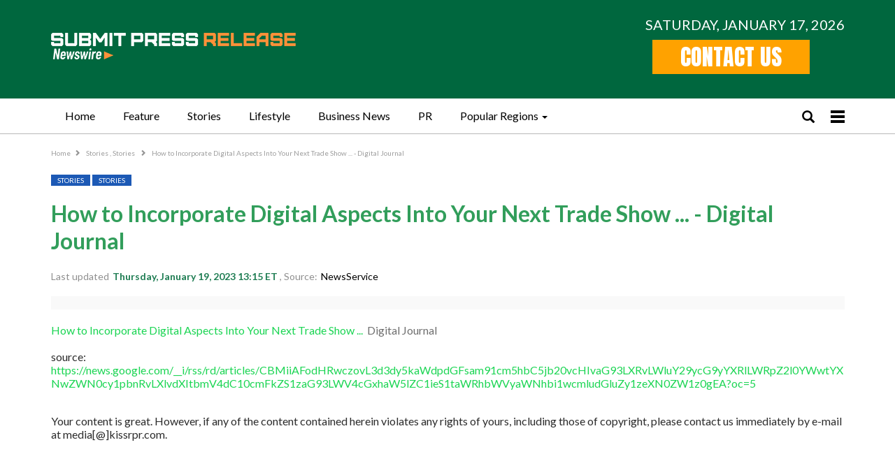

--- FILE ---
content_type: text/html; charset=utf-8
request_url: https://newsroom.submitmypressrelease.com/2023/01/19/how-to-incorporate-digital-aspects-into-your-next-trade-show-digital-journal_499400.html
body_size: 10999
content:
<!doctype html>
<html>
<head>
  <meta charset="UTF-8">
  
    <title>How to Incorporate Digital Aspects Into Your Next Trade Show ... - Digital Journal - Online Press Release: Submit123PR</title>
    <meta name="description" content=" (Submit123PR) Thursday, January 19, 2023 13:15: "/>
    <meta name="keywords" content="PRESS RELEASE  "/>
    <meta name="author" content=""/>

    <meta property="og:locale" content="en_US"/>
      <meta name="robots" content=" INDEX, FOLLOW, MAX-IMAGE-PREVIEW:LARGE, MAX-SNIPPET:-1, MAX-VIDEO-PREVIEW">

    <link rel="syndication-source" href="https://newsroom.submitmypressrelease.com/2023/01/19/how-to-incorporate-digital-aspects-into-your-next-trade-show-digital-journal_499400.html" />
    <link rel="original-source" href="https://newsroom.submitmypressrelease.com/2023/01/19/how-to-incorporate-digital-aspects-into-your-next-trade-show-digital-journal_499400.html" />
    <link rel="canonical" href="https://newsroom.submitmypressrelease.com/2023/01/19/how-to-incorporate-digital-aspects-into-your-next-trade-show-digital-journal_499400.html" />

        <meta property="og:image" content="https://im.submitmypressrelease.com/info/498438" />
    <meta property="og:title" content="How to Incorporate Digital Aspects Into Your Next Trade Show ... - Digital Journal"/>
    <meta property="og:type" content="article"/>
    <meta property="og:url" content="https://newsroom.submitmypressrelease.com/2023/01/19/how-to-incorporate-digital-aspects-into-your-next-trade-show-digital-journal_499400.html"/>
    <meta property="og:site_name" content=""/>
    <meta property="og:article:author " content=""/>
    <meta property="og:article:tag" content=""/>
    <meta name="geo.region" content="US" />
    <script type="application/ld+json">
{
  "@context": "https://schema.org",
  "@type": "NewsArticle",
  "isAccessibleForFree": true,
  "url": "https://newsroom.submitmypressrelease.com/2023/01/19/how-to-incorporate-digital-aspects-into-your-next-trade-show-digital-journal_499400.html",
  "@id": "https://newsroom.submitmypressrelease.com/2023/01/19/how-to-incorporate-digital-aspects-into-your-next-trade-show-digital-journal_499400.html",
  "mainEntityOfPage":
  {
    "@type":"WebPage",
    "@id": "https://newsroom.submitmypressrelease.com/2023/01/19/how-to-incorporate-digital-aspects-into-your-next-trade-show-digital-journal_499400.html"
   },
  "headline": "How to Incorporate Digital Aspects Into Your Next Trade Show ... - Digital Journal",
  "description": "",
  "articleBody": "  \u003ca href=\"https://news.google.com/__i/rss/rd/articles/CBMiiAFodHRwczovL3d3dy5kaWdpdGFsam91cm5hbC5jb20vcHIvaG93LXRvLWluY29ycG9yYXRlLWRpZ2l0YWwtYXNwZWN0cy1pbnRvLXlvdXItbmV4dC10cmFkZS1zaG93LWV4cGxhaW5lZC1ieS1taWRhbWVyaWNhbi1wcmludGluZy1zeXN0ZW1z0gEA?oc=5\" target=\"_blank\" rel=\"nofollow\"\u003eHow to Incorporate Digital Aspects Into Your Next Trade Show ...\u003c/a\u003e  \u003cfont color=\"#6f6f6f\"\u003eDigital Journal\u003c/font\u003e  \u003cbr /\u003e\u003cbr /\u003esource: \u003ca rel=\"nofollow\" target=\"_blank\" href=\"https://news.google.com/__i/rss/rd/articles/CBMiiAFodHRwczovL3d3dy5kaWdpdGFsam91cm5hbC5jb20vcHIvaG93LXRvLWluY29ycG9yYXRlLWRpZ2l0YWwtYXNwZWN0cy1pbnRvLXlvdXItbmV4dC10cmFkZS1zaG93LWV4cGxhaW5lZC1ieS1taWRhbWVyaWNhbi1wcmludGluZy1zeXN0ZW1z0gEA?oc=5\"\u003ehttps://news.google.com/__i/rss/rd/articles/CBMiiAFodHRwczovL3d3dy5kaWdpdGFsam91cm5hbC5jb20vcHIvaG93LXRvLWluY29ycG9yYXRlLWRpZ2l0YWwtYXNwZWN0cy1pbnRvLXlvdXItbmV4dC10cmFkZS1zaG93LWV4cGxhaW5lZC1ieS1taWRhbWVyaWNhbi1wcmludGluZy1zeXN0ZW1z0gEA?oc=5\u003c/a\u003e",
    "publisher": {
        "@type":"Organization",
        "name":"Book Club Reviews "
    },
  "datePublished": "2023-01-19T13:15:20-05:00",
  "dateModified": "2023-01-19T13:11:19-05:00"
}
</script>
    <meta property="og:description" content=" () January 19, 2023 -- "/>
    <meta name="geo.region" content="US
      "/>
    <meta name="viewport" content="initial-scale=1.0, user-scalable=no"/>

  <link rel="amphtml" href="https://newsroom.submitmypressrelease.com/amp/2023/01/19/how-to-incorporate-digital-aspects-into-your-next-trade-show-digital-journal_499400.html">


  <meta name="viewport" content="width=device-width, initial-scale=1">
  <meta name="csrf-param" content="authenticity_token" />
<meta name="csrf-token" content="O2AyGOdkcOjHQy2NemKKbGAN/w4HjNhp8yJ1nR2CZh1Q8MOpqREypBzZ2qNOo71Ob8yDVWfazNt0MclsIwniNQ==" />
  <link rel="preload" href="https://fonts.googleapis.com/css2?family=Anton&family=Big+Shoulders:opsz,wght@10..72,100..900&family=Lato:ital,wght@0,100;0,400;0,700;0,900;1,400;1,700&display=swap" as="font">
  <link rel="preload" href="/newsroom2/fonts/glyphicons-halflings-regular.woff2" as="font">
</head>


<style>
    .lds-ring,.wrap{margin:auto;position:relative}a,body,button,div,input,select,span,textarea,ul{font-family:Lato,sans-serif;font-weight:400}.content-post iframe,img{max-width:100%}.navtop,body,input,select,textarea{background-color:#fff}.glyphicon,.lds-ring,.navtop .wrap,.navtop ul li,.navtop ul li a,.wrap{position:relative}.listing-post-col3 .category a:hover,.listing-top-news-images .category a:hover,.navtop ul li a:hover,.single-post-content a,a,a:focus,a:hover{text-decoration:none}.breadcrumb ul li::after,.glyphicon{font-family:'Glyphicons Halflings';font-style:normal;-webkit-font-smoothing:antialiased;-moz-osx-font-smoothing:grayscale}.spr-hero-bg .sub-title,.spr-hero-bg .sub-title span{font-family:"Big Shoulders",sans-serif}.navtop .canvas-menu .mobile-menu{cursor:pointer}.layout-full-width .content-left{width:100%}.navtop .canvas-menu .mobile-menu .bar1,.navtop .canvas-menu .mobile-menu .bar2,.navtop .canvas-menu .mobile-menu .bar3{width:20px;height:4px;background-color:#000;margin:3px 0}@font-face{font-family:'Glyphicons Halflings';font-display:swap;src:url("/newsroom2/fonts/glyphicons-halflings-regular.eot");src:url("/newsroom2/fonts/glyphicons-halflings-regular.eot?#iefix") format("embedded-opentype"),url("/newsroom2/fonts/glyphicons-halflings-regular.woff2") format("woff2"),url("/newsroom2/fonts/glyphicons-halflings-regular.woff") format("woff"),url("/newsroom2/fonts/glyphicons-halflings-regular.ttf") format("truetype"),url("/newsroom2/fonts/glyphicons-halflings-regular.svg#glyphicons_halflingsregular") format("svg")}.glyphicon{top:1px;display:inline-block;font-weight:400;line-height:1}.single-post-content{word-wrap:break-word}.glyphicon-search::before{content:"\e003"}.glyphicon-menu-hamburger::before{content:"\e236"}.glyphicon-chevron-down::before{content:"\e114"}.glyphicon-list::before{content:"\e056"}.glyphicon-tags::before{content:"\e042"}.glyphicon-chevron-left::before{content:"\e079"}.glyphicon-chevron-right::before{content:"\e080"}.glyphicon-remove::before{content:"\e014"}.btn.full-width,.navtop ul li.subnav:hover>a:before,.navtop ul li:hover ul,article,aside,details,figcaption,figure,footer,header,header .search.open .glyphicon-remove,header .search.open .search-box,hgroup,menu,nav,section{display:block}.lds-ring{display:block;width:40px;height:40px}.lds-ring div{box-sizing:border-box;display:block;position:absolute;width:34px;height:34px;margin:4px;border:4px solid #2c5795;border-radius:50%;animation:1.2s cubic-bezier(.5,0,.5,1) infinite lds-ring;border-color:#2c5795 transparent transparent}.archive-title,.navtop{border-bottom:1px solid #b9b9b9}.lds-ring div:first-child{animation-delay:-.45s}.lds-ring div:nth-child(2){animation-delay:-.3s}.lds-ring div:nth-child(3){animation-delay:-.15s}@keyframes lds-ring{0%{transform:rotate(0)}100%{transform:rotate(360deg)}}body{margin:0;padding:0;font-size:16px;color:#2c2c2c;font-style:normal}body,html{height:100%}.wrap{max-width:1165px;padding:0 15px}.clear{clear:both}.author-profile .desc-author::after,.clearfix:after{visibility:hidden;display:block;font-size:0;content:" ";clear:both;height:0}.single-post-content a{color:#1bd553!important;outline:0}a{color:#000;outline:0}a:hover{color:#1f7d53}a,a:focus,a:hover{-webkit-transition:.4s;-moz-transition:.4s;-o-transition:.4s;transition:.4s}button,select{cursor:pointer;font-style:normal}a,div,input,select,span,textarea,ul{-webkit-box-sizing:border-box;-moz-box-sizing:border-box;box-sizing:border-box;font-style:normal}input,select,textarea{padding:8px 15px;border:0;border-radius:5px;font-size:14px;width:100%;resize:vertical}img{vertical-align:top}header .top-bar{background-color:#00673e;padding:20px 0 25px}header .top-bar .logo{float:left;padding:27px 0 0}header .top-bar .col-right{float:right;padding:3px 0 0}header .top-bar .col-right .btn a{font-family:Anton,sans-serif;font-weight:400;font-style:normal;color:#fff;background:#ffa200;text-transform:uppercase;font-size:32px;padding:0 40px;display:block}header .top-bar .col-right .btn a:hover{background:#ffb220}header .top-bar .date{color:#fff;text-transform:uppercase;font-size:20px;margin:0}.navtop{margin:0 0 30px;z-index:20}.navtop.is-sticky{box-shadow:0 0 10px rgba(0,0,0,.3)}.navtop ul{margin:0;padding:0;list-style-type:none;float:left}.navtop ul li{float:left;z-index:2}.navtop ul li a{display:block;height:50px;line-height:50px;padding:0 20px;font-size:16px;color:#000}.navtop ul li:last-child a{margin-right:0}.navtop .search a,.navtop ul li.active a,.navtop ul li:hover a{color:#329e5b}.navtop ul li.active a:after,.navtop ul li:hover a:after{content:'';background-color:#329e5b;height:2px;width:100%;position:absolute;bottom:0;left:0}.navtop ul li ul,.navtop ul li.subnav>a:before{display:none;background-color:#fff;position:absolute}.navtop ul li.subnav:hover>a{color:#329e5b;box-shadow:0 0 10px rgba(0,0,0,.2)}.navtop ul li.subnav>a:before{height:10px;width:100%;content:'';left:0;bottom:0;z-index:11}.navtop .canvas-menu,.navtop .search,.navtop ul li.subnav a:after{display:inline-block;vertical-align:middle}.navtop ul li.subnav a:after{content:'';position:relative;width:0;height:0;border-left:4px solid transparent;border-right:4px solid transparent;border-top:4px solid #000;margin-left:5px}.navtop ul li.subnav:hover a:after{border-top:4px solid #329e5b;background:0 0}.navtop ul li ul{width:205px;z-index:10;top:50px;padding:15px 17px;right:0;box-shadow:0 0 10px rgba(0,0,0,.2)}.navtop ul li ul li{float:none;padding:0 0 10px}.navtop ul li ul li:last-child{padding:0}.navtop ul li ul li a{margin:0;padding:0;height:auto;line-height:normal}.navtop ul li ul li a:after{display:none!important}.navtop .right-icons{float:right;padding:14px 0 0}.navtop .search{margin-right:20px}.navtop .search i{font-size:18px;color:#000}.navtop .canvas-menu{position:relative;z-index:2}.navtop .canvas-menu i{font-size:20px;cursor:pointer}.listing-top-news{background-color:#1f7d53;padding:20px;margin:0 0 20px;border-radius:15px}.listing-top-news .listing-item{padding-right:18px;width:33.3333%;float:left}.listing-top-news .listing-item:nth-child(3n-1),.listing-top-news-images .listing-item:nth-child(3n-1){padding-left:9px;padding-right:9px}.listing-top-news .listing-item:nth-child(3n+3),.listing-top-news-images .listing-item:nth-child(3n+3){padding-left:18px;padding-right:0}.listing-top-news .item-inner{background-color:#90baa5;padding:13px;border:1px solid #d1efe5;min-height:90px}.big-news .image,.listing-blog .listing-item .image,.listing-post-col2 .listing-item .image,.listing-post-right-image .image,.listing-top-news .image{background-color:#f9f9f9;text-align:center}.listing-top-news .image{width:86px;float:left;margin-right:13px}.listing-top-news .title{margin:0;font-size:16px;font-weight:400;color:#01352d}.listing-top-news-images{margin:0 0 35px}.listing-top-news-images .listing-item{width:33.3333%;float:left;padding-right:18px}.listing-top-news-images .item-inner{display:block;width:100%;padding-top:65%;position:relative;overflow:hidden}.listing-post-col3 .item-inner .image,.listing-top-news-images .item-inner .image{background-size:cover;background-repeat:no-repeat;background-position:center center;-webkit-transition:.5s;-moz-transition:.5s;-o-transition:.5s;transition:.5s;position:absolute;top:-1px;left:-2px;right:-2px;bottom:-1px}.listing-post-col3 .item-inner:hover .image,.listing-top-news-images .item-inner:hover .image{transform:scale(1.1,1.1);-webkit-transform:scale(1.1,1.1);-moz-transform:scale(1.1,1.1)}.listing-post-col3 .item-inner .image::after,.listing-top-news-images .item-inner .image::after{background:-moz-linear-gradient(top,rgba(0,0,0,0) 0,rgba(0,0,0,.65) 100%);background:-webkit-gradient(linear,left top,left bottom,color-stop(0,rgba(0,0,0,0)),color-stop(100%,rgba(0,0,0,.65)));background:-webkit-linear-gradient(top,rgba(0,0,0,0) 0,rgba(0,0,0,.65) 100%);background:-o-linear-gradient(top,rgba(0,0,0,0) 0,rgba(0,0,0,.65) 100%);background:-ms-linear-gradient(top,rgba(0,0,0,0) 0,rgba(0,0,0,.65) 100%);background:linear-gradient(to bottom,rgba(0,0,0,0) 0,rgba(0,0,0,.65) 100%);top:auto;height:75%;-webkit-transition:.35s;-moz-transition:.35s;-o-transition:.35s;transition:.35s;content:'';position:absolute;left:0;right:0;bottom:0}.listing-top-news-images .item-inner .content{position:absolute;bottom:20px;width:100%;text-align:center;color:#fff;padding:0 30px}.archive-title .pre-title,.listing-post-col3 .category,.listing-top-news-images .category{margin:0 0 15px}.listing-post-col3 .category a,.listing-top-news-images .category a,.post-header-title .category a{color:#fff;display:inline-block;text-transform:uppercase;padding:2px 9px;font-size:10px;background-color:#1c59b5}.listing-top-news-images .title{margin:0 0 15px;font-weight:500;font-size:16px}.listing-post-col3 .title a,.listing-top-news-images .title a{color:#fff;text-decoration:none!important}.listing-post-col3 .time,.listing-top-news-images .time{color:rgba(255,255,255,.57);font-size:11px}.content-left{width:71%;float:left}.archive-title .pre-title span{background-color:#444;display:inline-block;line-height:26px;z-index:1;position:relative;padding:0 10px;color:#fff;font-weight:700;font-size:16px;margin:0 0 1px}.archive-title .page-heading{padding-right:30px;font-size:32px;margin:0 0 10px;color:#00673e;text-transform:uppercase;font-weight:700}.archive-title .page-heading span,.big-news .title h2 a,.listing-post-col2 .listing-item .title h2 a,.search-title .page-heading .h-title{font-weight:700}.archive-title .actions-container{float:right;width:20px;padding:10px 0 0}.footer .col-item .link-footer li,.term-badges{margin:0 0 5px}.term-badges .item{margin-right:3px;margin-bottom:3px;display:inline-block;vertical-align:middle}.term-badges .item a{display:block;padding:0 7px;line-height:20px;border:1px solid #d4d4d4;font-size:10px;text-transform:uppercase;font-weight:700;color:#8b8b8b}.term-badges .item a:hover{color:#fff;background-color:#1c59b5;text-decoration:none;border:1px solid #1c59b5}.archive-title{padding-bottom:13px;margin:0 0 15px}.listing-blog .listing-item{margin-bottom:25px}.listing-blog .listing-item:last-child{margin:0}.listing-blog .listing-item .image{float:left;margin-right:26px;width:270px}.listing-blog .listing-item .title,.post-tag{margin:0 0 10px}.listing-blog .listing-item .title a{color:#00673e;font-weight:700}.btn.btn-default:hover i,.footer,.footer a:hover{color:#fff}.listing-blog .listing-item .title a:hover{color:#1bd553}.listing-blog .listing-item .time{margin:0 0 10px;color:#929292;font-size:10px}.listing-blog .listing-item .desc-wrap{padding-left:296px}.sidebar{background-color:#fff;border-left:1px solid #ccc;padding:0 0 0 20px;float:right;width:27%}.section-heading{margin:0 0 30px;font-size:16px;font-weight:700;position:relative}.section-heading h3{margin:0;font-size:26px;color:#00673e}.section-heading h3 a{font-size:26px;color:#1f7d53;font-weight:700}.listing-post-right-image .image{margin-left:15px;float:right;width:86px}.listing-post-right-image .summary{font-size:13px}.listing-post-right-image .summary h2{font-size:14px;margin:0;font-weight:400}.listing-post .listing-item,.listing-post-right-image .listing-item{margin-bottom:10px;border-bottom:1px solid #9a9a9a;padding:0 0 10px}.category-news-footer .listing-text .item-text:last-child,.listing-post-right-image .listing-item:last-child,.sidebar .listing-box:last-child{margin:0;padding:0;border:0}.footer{background-color:#00673e;padding:40px 15px;flex:0 0 auto;margin:40px 0 0}.wrapper{display:flex;flex-direction:column;min-height:100%}.btn,.btn i,.social-icons .item{display:inline-block}.content{flex:1 0 auto}.footer a{color:rgba(255,255,255,.7)}.footer .col-item{width:25%;float:left;padding-right:30px}.footer .col-item:last-child{padding-right:0}.category-news-footer .listing-item,.footer .logo,.latest-news-top-news-home,.post-header-title,.post-header-title .category{margin:0 0 20px}.social-icons .item{vertical-align:middle;margin-right:5px;width:28px;padding:5px;height:26px;border:1px solid rgba(255,255,255,.3);border-radius:2px}.social-icons img{max-height:100%}.footer .col-item .title{font-weight:700;margin:0 0 20px}.breadcrumb ul,.footer .col-item .link-footer,.sidenav .list-nav,.social-list{margin:0;padding:0;list-style-type:none}.footer .copy{text-align:center;border-top:1px solid #fff;padding:35px 0 0;margin:30px 0 0}.listing-post .listing-item .summary{font-size:13px;margin:0 0 5px}.btn,.btn i{font-size:10px}.listing-post .listing-item .summary h2{margin:0;font-weight:400;font-size:14px}.listing-post .listing-item .time{color:#929292;font-size:10px}.latest-news{width:25%;float:left;padding-right:25px;border-right:1px solid #ccc}.top-news-home{width:72%;float:right}.big-news{margin:0 0 25px}.big-news .image{margin:0 0 17px}.big-news .title{margin:0 0 5px;font-size:28px;font-weight:700}.big-news .title h2{margin:0;font-size:28px;font-weight:700}.listing-post-col2 .listing-item{width:50%;float:left;margin-bottom:22px;padding-right:18px;clear:left}.listing-post-col2 .listing-item:nth-child(2n),.listing-post-col3 .listing-item:nth-child(3n+3){padding-left:18px;padding-right:0;clear:inherit}.listing-post-col2 .listing-item .image{margin:0 0 13px}.listing-post-col2 .listing-item .title{margin:0 0 5px;font-weight:700;font-size:16px}.category-news-footer .listing-item .title-category h3,.listing-post-col2 .listing-item .title h2{margin:0;font-size:16px}.btn{text-transform:uppercase;padding:10px;text-align:center;border-radius:2px}.btn i{vertical-align:middle;margin-left:5px;color:#7b7b7b;position:relative;top:-1px}.btn.btn-default{color:#7b7b7b;border:1px solid rgba(0,0,0,.15);background-color:rgba(0,0,0,.02)}.btn.btn-default:hover{background-color:#2c5795;color:#fff;border:1px solid #2c5795}.listing-blog.listing-home{border-top:1px solid #ccc;border-bottom:1px solid #ccc;padding:20px 0;margin:0 0 20px}.listing-post-col3 .listing-item{width:33.3333%;float:left;padding-right:18px;clear:left;margin-bottom:20px}.listing-post-col3 .listing-item:nth-child(3n-1){padding-left:9px;padding-right:9px;clear:inherit}.listing-post-col3 .item-inner{display:block;width:100%;padding-top:68%;position:relative;overflow:hidden}.listing-post-col3 .item-inner .content{position:absolute;bottom:20px;width:100%;text-align:center;color:#fff;padding:0 20px}.listing-post-col3 .title{margin:0 0 15px;font-weight:500;font-size:14px}.sidebar .listing-box{border-bottom:1px solid rgba(0,0,0,.09);margin:0 0 20px;padding:0 0 20px}.social-list .item-icon{width:10px;height:10px;display:inline-block;line-height:24px;text-align:center;vertical-align:top;color:#fff;font-size:12px;margin:0;border:1px solid rgba(0,0,0,.3);border-radius:2px;padding:5px}.social-list .item-count{display:inline-block;color:#3c3c3c;font-weight:bolder;font-size:14px;line-height:24px;margin-left:10px;vertical-align:top}.social-list .item-join,.social-list .item-title{color:#3c3c3c;font-size:12px;display:inline-block;line-height:24px;font-weight:bolder}.social-list .item-title{vertical-align:middle;margin-left:6px}.social-list .item-join{float:right;vertical-align:top}.social-list .social-item{text-align:left;margin-bottom:10px;padding:0 0 10px;border-bottom:1px solid #eee;display:block}.category-news-footer{margin:20px -25px 0;display:flex}.category-news-footer .column{width:25%;padding:0 25px;border-right:1px solid rgba(0,0,0,.09)}.category-news-footer .column:last-child,.sidenav .list-nav li ul li a{border:0}.category-news-footer .listing-item .title-category{border-top:4px solid #000;padding:10px 0;border-bottom:1px solid rgba(0,0,0,.07);font-size:16px;font-weight:700;margin:0 0 20px}.category-news-footer .listing-item .title-category a{color:#000}.category-news-footer .listing-item .image{text-align:center;margin:0 0 10px;background-color:#f9f9f9;height:150px;overflow:hidden}.category-news-footer .listing-item .title{margin:0 0 20px;font-size:16px;font-weight:700}.category-news-footer .listing-text .item-text{padding-bottom:10px;margin-bottom:10px;border-bottom:1px solid rgba(0,0,0,.09)}.post-header-title .post-title{margin-top:0;color:#329e5b}.post-header-title .time{color:rgba(0,0,0,.44);font-size:14px}.post-header-title .time b{color:#1f7d53;margin-left:2px}.single-featured{margin:0 0 20px;text-align:center;background-color:#f9f9f9}.sidenav,.sidenav-wrap,header .search-box{background-color:#fff}.next-prev-post{padding:15px 0 0;margin:20px 0 30px;position:relative;border-top:1px solid #e8e8e8}.next-prev-post .prev-post{width:50%;float:left;padding-right:15px;text-align:left}.next-prev-post .pre-title{text-transform:uppercase;font-size:13px;color:#8a8a8a;margin-bottom:6px}.next-prev-post .prev-post .pre-title .fa{margin-right:10px}.next-prev-post .title{font-size:12px;margin:0;font-weight:700}.next-prev-post .next-post{width:50%;float:right;padding-left:15px;text-align:right}.sidenav{height:100%;width:0;position:fixed;z-index:101;top:0;left:0;overflow-x:hidden;transition:.5s}.sidenav-wrap{border-top:3px solid #329e5b;padding:40px 20px 20px;position:relative;z-index:101;width:250px}.breadcrumb ul li:last-child:after,.sidenav .shadow-nav{display:none}.sidenav.sidenav-bg .shadow-nav{content:'';position:fixed;top:0;left:0;width:100%;height:100%;background-color:rgba(0,0,0,.3);z-index:100;display:block}.sidenav .closebtn{position:absolute;top:0;right:15px;font-size:26px;margin-left:50px;z-index:102;color:#a8a8a8}#main{transition:margin-left .5s;margin-left:0!important}.sidenav .list-nav li a{display:block;padding:0 0 9px;margin:0 0 9px;border-bottom:1px solid rgba(0,0,0,.06);color:#000;font-size:14px;font-weight:500}.breadcrumb ul li a:hover,.sidenav .list-nav li a:hover{color:#2c5795}.sidenav .list-nav li ul{margin:0 0 0 20px;padding:0;list-style-type:none}.sidenav .logo{margin:auto auto 30px;text-align:center}.sidenav .form{position:relative;margin:0 0 20px}.post-tags .tag,.post-tags .terms-label{display:inline-block;line-height:20px;margin-right:1px;margin-bottom:3px;font-size:10px;vertical-align:middle}.sidenav .form input[type=text]{padding-right:25px;padding-left:10px;box-shadow:none;border:1px solid #e3e3e3;background-color:#fff;font-size:12px}.sidenav .form i{position:absolute;top:50%;transform:translateY(-50%);right:10px;color:#8f8f8f}header .search-box{display:none;position:absolute;right:0;top:0;padding:6px 36px 0 0;z-index:99;width:100%;text-align:center;height:49px}header .search-box input{border:1px solid #dcdcdc;padding-right:30px;margin:0;height:38px}header .search .glyphicon-remove{display:none;position:absolute;right:47px;top:19px;font-size:12px;color:#000;cursor:pointer;z-index:101}.post-tags{margin:30px 0 0}.post-tags .terms-label{border:1px solid #444;background:#444;color:#fff;border-radius:33px;padding:0 10px}.post-tags .tag{background:#fff;border:1px solid #d4d4d4;padding:0 9px;color:#5f5f5f;border-radius:33px}.post-tags .tag:hover{color:#fff;border:1px solid transparent;background-color:#2c5795}.post-related{position:relative;padding:20px;border:1px solid #e8e8e8}.post-related .listing-item{padding-right:12px;clear:left;width:33.3333%;float:left;margin-bottom:20px}.post-related .listing-item:nth-child(3n-1){padding:0 6px;clear:inherit}.post-related .listing-item:nth-child(3n+3){padding-left:12px;padding-right:0;clear:inherit}.pagination span a,.pagination span.current,.pagination span.gap,.post-related .pagination-wrap .btn-pagination{line-height:22px;min-width:26px;padding:0 6px;display:inline-block;text-align:center;text-transform:uppercase}.post-related .listing-item .image{position:relative;height:146px;overflow:hidden;margin:0 0 5px;text-align:center;background-color:#f9f9f9}.post-related .listing-item .image .term-badges{position:absolute;top:0;left:0;margin:0}.post-related .listing-item .image .term-badges a{color:#fff;display:block;text-transform:uppercase;padding:2px 9px;font-size:10px;background-color:#1c59b5}.post-related .listing-item .title a{font-weight:700;font-size:12px}.post-related .pagination-wrap .btn-pagination{border:1px solid rgba(138,138,138,.33);color:rgba(138,138,138,.83);font-size:11px;cursor:pointer}.post-related .pagination-wrap .btn-pagination:hover{border-color:#2c5795;background-color:#2c5795;color:#fff}.post-related .pagination-wrap .btn-pagination.disabled{opacity:.5;cursor:not-allowed}.post-related .pagination-wrap .btn-pagination.disabled:hover{border:1px solid #d4d4d4;background-color:transparent;color:rgba(138,138,138,.83)}.breadcrumb{margin:-15px 0 20px}.breadcrumb ul li{display:inline-block;font-size:10px;color:#9e9e9e}.breadcrumb ul li a{color:#9e9e9e;font-size:10px}.breadcrumb ul li::after{display:inline-block;font-weight:400;line-height:12px;font-size:9px;content:'\e080';margin-left:5px;margin-right:5px;color:#929292;vertical-align:top}.pagination{margin:40px 0 0;padding:0;list-style-type:none;text-align:center}.pagination span{display:inline-block;vertical-align:middle}.pagination span a,.pagination span.gap{border:1px solid rgba(138,138,138,.33);color:rgba(138,138,138,.83);font-size:11px;cursor:pointer}.pagination span.current{border:1px solid #00673e;background-color:#00673e;color:#fff}.pagination span a:hover{border-color:#00673e;background-color:#00673e;color:#fff}.search-title{border-bottom:1px solid #f0f0f0;padding-bottom:13px;margin:0 0 15px}.search-title .pre-title{border-bottom:2px solid #444;margin:0 0 25px}.search-title .pre-title span{background-color:#444;display:inline-block;line-height:26px;z-index:1;position:relative;padding:0 10px;color:#fff;font-weight:700;font-size:14px;margin:0 0 1px}.search-title .page-heading{font-size:28px;margin:0 0 10px;font-weight:400}.quote-content{font-style:italic;color:#7c7c7c;font-size:17px}.author-profile{margin-bottom:29px}.author-profile .post-author-avatar{float:left;margin-right:15px;width:100px;overflow:hidden;text-align:center;background-color:#f9f9f9}.author-profile .desc-author{padding-left:115px}.author-profile .author-title{font-size:20px;margin:20px 0 0;text-transform:uppercase}.author-profile .social-icons .item{border:1px solid rgba(0,0,0,.3)}.author-profile .social-icons{margin-top:15px}.author-profile .post-author-bio{margin:10px auto 0;font-size:11px}.remote-image{display:flex;justify-content:center;align-items:center}.listing-post-right-image .image .remote-image,.listing-top-news .image .remote-image{height:64px}.listing-blog .listing-item .image .remote-image,.listing-post-col2 .listing-item .image .remote-image{height:160px}.category-news-footer .listing-item .image .remote-image{height:150px}.big-news .image .remote-image{height:430px}.big-news .image .remote-image img,.category-news-footer .listing-item .image .remote-image img,.listing-blog .listing-item .image .remote-image img,.listing-post-col2 .listing-item .image .remote-image img,.listing-post-right-image .image .remote-image img,.listing-top-news .image .remote-image img{max-height:100%;width:auto}.spr-hero-bg{background:url("/newsroom2/images/spr-hero-bg.jpg") 0 0/cover no-repeat;padding:55px;margin:0 0 30px;color:#fff}.spr-hero-bg .title{font-size:39px;font-weight:900;margin:0 0 15px}.spr-hero-bg .orange{color:#ffc052}.spr-hero-bg .upp{text-transform:uppercase}.spr-hero-bg .bold{font-weight:900}.spr-hero-bg .sub-title{font-size:30px;margin:0 0 35px;font-optical-sizing:auto;font-weight:700}.spr-hero-bg .text-wrap .title{font-size:22px}.spr-hero-bg .text-wrap .text{padding:0;margin:0 0 8px;font-size:19px}.spr-hero-bg .text-wrap .text strong{font-size:20px}.spr-hero-bg .text01{padding:0;margin:30px 0 10px;font-size:28px;font-weight:700}.spr-hero-bg .text02{padding:0;margin:0;font-size:23px;font-weight:700}.header-contact-us{background:url("/newsroom2/images/spr-hero-bg.jpg") center center/cover no-repeat;font-size:60px;font-weight:800;color:#ffc052;text-transform:uppercase;text-align:center;padding:120px 50px;margin:0 0 50px}@media only screen and (max-width:900px){.listing-blog .listing-item .image{width:210px}.listing-blog .listing-item .desc-wrap{padding-left:236px}.listing-post-right-image .image{width:56px}}@media only screen and (max-width:767px){header .top-bar .date{float:none;padding:3px 0 5px;text-align:center;margin:0;font-size:14px}.navtop .search,.navtop ul,.sidenav .logo{display:none}.navtop{margin:0;padding:10px}.navtop .right-icons{float:right;padding:0}.listing-top-news .listing-item{padding-right:0;width:auto;float:none;margin:0 0 10px}.listing-post-col3 .listing-item:nth-child(3n+3),.listing-post-col3 .listing-item:nth-child(3n-1),.listing-top-news .listing-item:nth-child(3n+3),.listing-top-news .listing-item:nth-child(3n-1),.listing-top-news-images .listing-item:nth-child(3n+3),.listing-top-news-images .listing-item:nth-child(3n-1){padding-left:0;padding-right:0}.latest-news{width:auto;float:none;padding-right:0;border-right:0;margin-bottom:20px}.content-left,.top-news-home{width:auto;float:none}.listing-blog .listing-item .desc-wrap,.listing-post-col2 .listing-item:nth-child(2n){padding-left:0}.listing-blog .listing-item .image{width:auto;float:none;margin:0 0 10px}.big-news .image img,.category-news-footer .listing-item .image img,.listing-blog .listing-item .image img,.listing-post-col2 .listing-item .image img,.post-related .listing-item .image img,.single-featured img{width:100%}.listing-post-col3 .listing-item{width:auto;float:none;padding-right:0;margin:0 0 20px}.sidebar{float:none;width:auto;border:0;padding:0}.footer,header .top-bar{padding:15px}.category-news-footer{display:block;margin:20px 0 0}.category-news-footer .column{padding:0;width:auto;float:none;border:0}.footer{text-align:center}.footer .col-item{width:auto;float:none;padding-right:0;margin:0 0 25px}.listing-post-right-image .image{width:86px}.breadcrumb{margin:15px 0 10px}.pagination{margin:30px 0}.post-related .listing-item{padding-right:0;clear:inherit;width:auto;float:none}.post-related .listing-item:nth-child(3n+3),.post-related .listing-item:nth-child(3n-1){padding:0}.listing-top-news-images .listing-item{width:auto;float:none;padding-right:0;margin:0 0 15px}.pagination span{margin-bottom:5px}.big-news .image .remote-image,.category-news-footer .listing-item .image,.category-news-footer .listing-item .image .remote-image,.listing-blog .listing-item .image .remote-image,.listing-post-col2 .listing-item .image .remote-image,.post-related .listing-item .image{height:auto}.post-related{margin:0 0 20px}iframe{width:100%!important;max-width:100%}.listing-post-col2 .listing-item{width:auto;float:none;clear:inherit;padding-right:0}.category-news-footer .listing-item .title,.listing-blog .listing-item .title,.listing-post-col2 .listing-item .title h2,.section-heading h3{font-size:18px}.category-news-footer .listing-item .title-category h3{font-size:22px}.listing-post-col3 .title{font-size:16px}.listing-post .listing-item .summary h2,.listing-post-right-image .summary h2,.post-related .listing-item .title a{font-size:14px}.listing-post .listing-item .summary h2,.listing-post-right-image .summary h2,.listing-top-news .title{font-weight:700}.author-profile .post-author-avatar img{max-width:80px;max-height:80px}.author-profile .desc-author{padding-left:95px}.listing-top-news{margin-top:15px}header .top-bar .col-right{float:none;text-align:center}header .top-bar .logo{float:none;text-align:center;padding:5px 0 0;margin:0 0 20px}.spr-hero-bg{padding:30px}.header-contact-us,.spr-hero-bg .title{font-size:30px}}.post-tag span{display:inline-block;background-color:#f5f5f5;padding:2px 10px;color:#889097;font-size:11px;letter-spacing:.8px;font-weight:700;text-transform:uppercase}
</style>
  
  
  <meta property="og:site_name" content="" />
  <link rel="alternate" type="application/rss+xml" href="https://newsroom.submitmypressrelease.com/feed" />
  
<link rel="apple-touch-icon-precomposed" sizes="57x57" href="/newsroom3/apple-touch-icon-57x57.png" />
<link rel="apple-touch-icon-precomposed" sizes="114x114" href="/newsroom3/apple-touch-icon-114x114.png" />
<link rel="apple-touch-icon-precomposed" sizes="72x72" href="/newsroom3/apple-touch-icon-72x72.png" />
<link rel="apple-touch-icon-precomposed" sizes="144x144" href="/newsroom3/apple-touch-icon-144x144.png" />
<link rel="apple-touch-icon-precomposed" sizes="60x60" href="/newsroom3/apple-touch-icon-60x60.png" />
<link rel="apple-touch-icon-precomposed" sizes="120x120" href="/newsroom3/apple-touch-icon-120x120.png" />
<link rel="apple-touch-icon-precomposed" sizes="76x76" href="/newsroom3/apple-touch-icon-76x76.png" />
<link rel="apple-touch-icon-precomposed" sizes="152x152" href="/newsroom3/apple-touch-icon-152x152.png" />
<link rel="icon" type="image/png" href="/newsroom3/favicon-196x196.png" sizes="196x196" />
<link rel="icon" type="image/png" href="/newsroom3/favicon-96x96.png" sizes="96x96" />
<link rel="icon" type="image/png" href="/newsroom3/favicon-32x32.png" sizes="32x32" />
<link rel="icon" type="image/png" href="/newsroom3/favicon-16x16.png" sizes="16x16" />
<link rel="icon" type="image/png" href="/newsroom3/favicon-128.png" sizes="128x128" />
<meta name="application-name" content="&nbsp;"/>
<meta name="msapplication-TileColor" content="#FFFFFF" />
<meta name="msapplication-TileImage" content="/newsroom3/mstile-144x144.png" />
<meta name="msapplication-square70x70logo" content="/newsroom3/mstile-70x70.png" />
<meta name="msapplication-square150x150logo" content="/newsroom3/mstile-150x150.png" />
<meta name="msapplication-wide310x150logo" content="/newsroom3/mstile-310x150.png" />
<meta name="msapplication-square310x310logo" content="/newsroom3/mstile-310x310.png" />

  <meta name="theme-color" content="#ffffff">
</head>

<body>
<!-- Google tag (gtag.js) -->
<script async src="https://www.googletagmanager.com/gtag/js?id=G-57RM2RDTQ0" type="fe433f7af52479fa1f889f43-text/javascript"></script>
<script type="fe433f7af52479fa1f889f43-text/javascript">
  window.dataLayer = window.dataLayer || [];
  function gtag(){dataLayer.push(arguments);}
  gtag('js', new Date());

  gtag('config', 'G-57RM2RDTQ0');
</script>
<div id="mySidenav" class="sidenav">
  <a href="javascript:void(0)" class="closebtn" onclick="if (!window.__cfRLUnblockHandlers) return false; closeNav()" data-cf-modified-fe433f7af52479fa1f889f43-="">&times;</a>
  <span class="shadow-nav"></span>
  <div class="sidenav-wrap">
    <div class="logo"><a href="/"><img  width="150" height="21"  src="/newsroom2/images/submit-press-release.png" srcset="/newsroom2/images/submit-press-release@2x.png 2x" alt="SubmitMyPr"></a></div>
    <form role="search" class="form" method="get" action="/search">
      <input name="authenticity_token" value="pMxS5/ZR2jTCahfQi4EEtcugMinFVLDDcjlVdWzXht/PXKNWuCSYeBnw4P6/QDOXxGFOcqUCpHH1KumEUlwC9w==" type="hidden">
      <input type="text" name="search" value="" placeholder="Search...">
      <i class="glyphicon glyphicon-search"></i>
    </form>
    <ul class="list-nav">
      <li><a href="/">Home</a></li>
        <li  ><a href="/category/featured">Feature</a></li>
        <li  ><a href="/category/top-stories">Stories</a></li>
        <li  ><a href="/category/health-products-reviews">Lifestyle</a></li>
        <li  ><a href="/category/company-announcements">Business News</a></li>
        <li  ><a href="/category/press-releases">PR</a></li>
      <li class="subnav"><a href="#">Popular Regions</a>
        <ul>
            <li><a href="/category/international/company-announcements">International</a></li>
            <li><a href="/category/us/company-announcements">US</a></li>
            <li><a href="/category/new-york/company-announcements">New York</a></li>
            <li><a href="/category/michigan/company-announcements">Michigan</a></li>
            <li><a href="/category/new-jersey/company-announcements">New Jersey</a></li>
            <li><a href="/category/maryland/company-announcements">Maryland</a></li>
            <li><a href="/category/california/company-announcements">California</a></li>
            <li><a href="/category/colorado/company-announcements">Colorado</a></li>
            <li><a href="/category/delaware/company-announcements">Delaware</a></li>
            <li><a href="/category/florida/company-announcements">Florida</a></li>
        </ul>
      </li>
      <li><a href="https://app.kisspr.com/sign-in" target="_blank" class="text-danger">Login</a></li>
      <li><a href="https://app.kisspr.com/sign-up" target="_blank" class="text-primary">Sign Up</a></li>
    </ul>
  </div>
</div>
<div id="main" data-sticky-container>
  <div class="wrapper">
    <div class="content">
      <header>
        <div class="top-bar">
          <div class="wrap clearfix">
            <div class="logo"><a href="/"><img  width="350" height="38" src="/newsroom2/images/submit-press-release.png" srcset="/newsroom2/images/submit-press-release@2x.png 2x" alt="SubmitMyPr"></a></div>
            <div class="col-right">
              <div class="date">Saturday, January 17, 2026</div>
              <div class="btn"><a href="/contact_us.html">CONTACT US</a></div>
            </div>
          </div>
        </div>
        <nav class="navtop clearfix" data-sticky data-sticky-for="1023" data-sticky-class="is-sticky" data-margin-top="0" data-margin-bottom="0">
          <div class="wrap">
            <ul class="clearfix">
              <li><a href="/">Home</a></li>
                <li  ><a href="/category/featured">Feature</a></li>
                <li  ><a href="/category/top-stories">Stories</a></li>
                <li  ><a href="/category/health-products-reviews">Lifestyle</a></li>
                <li  ><a href="/category/company-announcements">Business News</a></li>
                <li  ><a href="/category/press-releases">PR</a></li>
              <li class="subnav"><a href="#">Popular Regions</a>
                <ul>
                    <li><a href="/category/international/company-announcements">International</a></li>
                    <li><a href="/category/us/company-announcements">US</a></li>
                    <li><a href="/category/new-york/company-announcements">New York</a></li>
                    <li><a href="/category/michigan/company-announcements">Michigan</a></li>
                    <li><a href="/category/new-jersey/company-announcements">New Jersey</a></li>
                    <li><a href="/category/maryland/company-announcements">Maryland</a></li>
                    <li><a href="/category/california/company-announcements">California</a></li>
                    <li><a href="/category/colorado/company-announcements">Colorado</a></li>
                    <li><a href="/category/delaware/company-announcements">Delaware</a></li>
                    <li><a href="/category/florida/company-announcements">Florida</a></li>
                </ul>
              </li>
            </ul>
            <div class="right-icons">
              <div class="search" id="search">
                <a href="javascript:void(0)" onclick="if (!window.__cfRLUnblockHandlers) return false; openSearch()" data-cf-modified-fe433f7af52479fa1f889f43-=""><i class="glyphicon glyphicon-search"></i></a>
                <div class="search-box clearfix">
                  <form role="search" method="get" class="search-form clearfix" action="/search">
                    <input name="authenticity_token" value="rdlHekuVhLlgs3cJGBPzUkIiYyEcqcY+1OihOj/AhrDGSbbLBeDG9bspgCcs0sRwTeMfenz/0oxT+x3LAUsCmA==" type="hidden">
                    <input type="search" class="search-field" placeholder="Search..." value="" name="search" title="Search for:" autocomplete="off">
                  </form>
                </div>
                <i onclick="if (!window.__cfRLUnblockHandlers) return false; closeSearch()" class="glyphicon glyphicon-remove" data-cf-modified-fe433f7af52479fa1f889f43-=""></i>
              </div>
              <div class="canvas-menu"><div onclick="if (!window.__cfRLUnblockHandlers) return false; openNav()" class="mobile-menu" data-cf-modified-fe433f7af52479fa1f889f43-="">
                <div class="bar1"></div>
                <div class="bar2"></div>
                <div class="bar3"></div>
              </div>
                </div>
            </div>
          </div>
        </nav>
      </header>
      

  <div class="wrap">
    <div class="breadcrumb">
      <ul>
        <li><a href="/">Home</a></li>
        <li>
            

            <a href="/category/top-stories">
              Stories
            </a>
            ,


            <a href="/category/top-stories">
              Stories
            </a>
        </li>
        <li>How to Incorporate Digital Aspects Into Your Next Trade Show ... - Digital Journal</li>
      </ul>
    </div>
    <div class="layout-right-sidebar layout-full-width clearfix" data-sticky-container>

      <div class="content-left">
        <div class="post-header-title">
          <div class="category">




              <a href="/category/top-stories">
                Stories
              </a>




              <a href="/category/top-stories">
                Stories
              </a>

          </div>
          
          <h1 class="post-title">How to Incorporate Digital Aspects Into Your Next Trade Show ... - Digital Journal</h1>
          <span class="time">Last updated <b>Thursday, January 19, 2023 13:15 ET</b>
              , Source: <b><a href="/author/topwirenews">NewsService</a></b>
          </span>
          <h2 class="sub-title"></h2>
        </div>
        <div class="single-container">
            <div class="single-featured">
              <img src="https://im.submitmypressrelease.com/info/498438" alt="">
            </div>
          <div class="single-post-content">



                  <a href="https://news.google.com/__i/rss/rd/articles/CBMiiAFodHRwczovL3d3dy5kaWdpdGFsam91cm5hbC5jb20vcHIvaG93LXRvLWluY29ycG9yYXRlLWRpZ2l0YWwtYXNwZWN0cy1pbnRvLXlvdXItbmV4dC10cmFkZS1zaG93LWV4cGxhaW5lZC1ieS1taWRhbWVyaWNhbi1wcmludGluZy1zeXN0ZW1z0gEA?oc=5" target="_blank" rel="nofollow">How to Incorporate Digital Aspects Into Your Next Trade Show ...</a>  <font color="#6f6f6f">Digital Journal</font>  

                  <br /><br />source: <a rel="nofollow noopener noreferrer" target="_blank" href="https://news.google.com/__i/rss/rd/articles/CBMiiAFodHRwczovL3d3dy5kaWdpdGFsam91cm5hbC5jb20vcHIvaG93LXRvLWluY29ycG9yYXRlLWRpZ2l0YWwtYXNwZWN0cy1pbnRvLXlvdXItbmV4dC10cmFkZS1zaG93LWV4cGxhaW5lZC1ieS1taWRhbWVyaWNhbi1wcmludGluZy1zeXN0ZW1z0gEA?oc=5">https://news.google.com/__i/rss/rd/articles/CBMiiAFodHRwczovL3d3dy5kaWdpdGFsam91cm5hbC5jb20vcHIvaG93LXRvLWluY29ycG9yYXRlLWRpZ2l0YWwtYXNwZWN0cy1pbnRvLXlvdXItbmV4dC10cmFkZS1zaG93LWV4cGxhaW5lZC1ieS1taWRhbWVyaWNhbi1wcmludGluZy1zeXN0ZW1z0gEA?oc=5</a><br/><br/>

                <p>Your content is great. However, if any of the content contained herein violates any rights of yours, including those of copyright, please contact us immediately by e-mail at media[@]kissrpr.com.</p>






              <br style="clear: both"/>
              <br/>
              
              <br/>
              <br/>



              <img src='https://im.submitmypressrelease.com/info/499400/73277320' width='1' height='1' style='width: 1px; height: 1px;border: 0px solid;'>

          </div>
          <!-- ShareThis BEGIN -->
          <div class="sharethis-inline-share-buttons"></div>
          <!-- ShareThis END -->
          <div class="next-prev-post clearfix">
            <div class="prev-post">
            </div>
            <div class="next-post">
            </div>
          </div>
          <div class="post-related">
            <div class="section-heading"><a>You might also like</a></div>
            <div class="tab-content clearfix">
              <div class="listing-item">
                <div class="item-inner">
                  <div class="image">
                      <div class="term-badges"><a href="/category/top-stories">Stories</a></div>
                    <a href="https://newsroom.submitmypressrelease.com/2025/08/11/sudan-turkey-negotiations-over-new-batch-of-bayraktar-drones_1737923.html"><img    data-src="/system/posts/image_from_contents/001/737/923/newsroom_big/unnamed.jpg"  class="lazy" src="/images/newsroom2/no-image-273x160.jpg"   alt="Kimberly A Webb"></a>
                  </div>
                  <div class="title"><a href="https://newsroom.submitmypressrelease.com/2025/08/11/sudan-turkey-negotiations-over-new-batch-of-bayraktar-drones_1737923.html">Sudan-Turkey Negotiations Over New Batch of Bayraktar Drones</a></div>
                </div>
              </div>
              <div class="listing-item">
                <div class="item-inner">
                  <div class="image">
                      <div class="term-badges"><a href="/category/top-stories">Stories</a></div>
                    <a href="https://newsroom.submitmypressrelease.com/2024/12/04/untangle-happiness-reveals-three-step-program-to-help-high-achieving-people-find-their-recipe-for-happiness_674105.html"><img  src="/images/newsroom2/story/no-image-273x160.jpg"  alt=""></a>
                  </div>
                  <div class="title"><a href="https://newsroom.submitmypressrelease.com/2024/12/04/untangle-happiness-reveals-three-step-program-to-help-high-achieving-people-find-their-recipe-for-happiness_674105.html">Untangle Happiness Reveals Three-Step Program to Help High-Achieving People Find Their Recipe for Happiness</a></div>
                </div>
              </div>
              <div class="listing-item">
                <div class="item-inner">
                  <div class="image">
                      <div class="term-badges"><a href="/category/top-stories">Stories</a></div>
                    <a href="https://newsroom.submitmypressrelease.com/2024/08/27/why-honeymoon-in-the-nordics-travel-advice-for-couples-looking-for-a-uniquely-romantic-honeymoon_1102862.html"><img   width='246' height='150'   data-src="/system/posts/images/001/102/862/newsroom_medium_p2/Why_Honeymoon_in_the_Nordics__Travel_Advice_for_Couples_Looking_for_a_Uniquely_Romantic_Honeymoon.jpg"  class="lazy" src="/images/newsroom2/no-image-273x160.jpg"    data-srcset="/system/posts/images/001/102/862/newsroom_medium_p2/Why_Honeymoon_in_the_Nordics__Travel_Advice_for_Couples_Looking_for_a_Uniquely_Romantic_Honeymoon.jpg, /system/posts/images/001/102/862/newsroom_medium_p2_2/Why_Honeymoon_in_the_Nordics__Travel_Advice_for_Couples_Looking_for_a_Uniquely_Romantic_Honeymoon.jpg 2x" alt="Why Honeymoon in the Nordics? Travel Advice for Couples Looking for a Uniquely Romantic Honeymoon"></a>
                  </div>
                  <div class="title"><a href="https://newsroom.submitmypressrelease.com/2024/08/27/why-honeymoon-in-the-nordics-travel-advice-for-couples-looking-for-a-uniquely-romantic-honeymoon_1102862.html">Why Honeymoon in the Nordics? Travel Advice for Couples Looking for a Uniquely Romantic Honeymoon</a></div>
                </div>
              </div>
            </div>
          </div>
        </div>

      </div>

    </div>
  </div>

    </div>
    <div class="footer clearfix">
      <div class="wrap">
        <div class="row clearfix">
          <div class="col-item">
            <div class="logo"><a href="/"><img width="350" height="38" src="/newsroom2/images/submit-press-release.png" srcset="/newsroom2/images/submit-press-release@2x.png 2x" alt="SubmitMyPr"></a></div>
            <div class="social-icons">
              <a rel="noopener noreferrer" href="https://www.facebook.com/Submit-My-Press-Release-351841102588998" class="item" target="_blank"><img width="150" height="150"  src="/images/newsroom2/fb.svg" alt="facebook"></a>
              <a rel="noopener noreferrer" href="https://twitter.com/SubmitMyPR" class="item"  target="_blank"><img width="150" height="150"  src="/images/newsroom2/tw.svg" alt="twitter"></a>
              <a rel="noopener noreferrer" href="https://t.me/submitmypr" class="item"  target="_blank"><img width="150" height="150"  src="/images/newsroom2/telegram.svg" alt="facebook"></a>
              <a rel="noopener noreferrer" href="https://medium.com/@submitmypressrelease" class="item"  target="_blank"><img width="150" height="150" src="/images/newsroom2/medium.svg" alt="twitter"></a>
<!--              <a href="#" class="item"><img src="/images/newsroom2/g-plus.svg" alt="google plus"></a>-->
<!--              <a href="#" class="item"><img src="/images/newsroom2/instagram.svg" alt="instagram"></a>-->
<!--              <a href="#" class="item"><img src="/images/newsroom2/youtube.svg" alt="youtube"></a>-->
            </div>
          </div>
          <div class="col-item">
<!--            <div class="title">Company</div>-->
            <ul class="link-footer">
            </ul>
          </div>
        </div>
        <div class="copy">&copy; SubmitMyPR All Rights Reserved 2012 - 2026</div>
      </div>
    </div>
  </div>
</div>
  <script src="/assets/newsroom-db00f3d91f403e7a1271f52fc483b2ea3ce693045c22fbde28b573808d054cda.js" data-turbolinks-track="reload" defer="defer" type="fe433f7af52479fa1f889f43-text/javascript"></script>
  <script type="fe433f7af52479fa1f889f43-text/javascript" src='https://platform-api.sharethis.com/js/sharethis.js#property=5ab3ec2a978d840013b14ec8&product=inline-share-buttons' async='async'></script>


<style>
    @import "https://fonts.googleapis.com/css2?family=Anton&family=Big+Shoulders:opsz,wght@10..72,100..900&family=Lato:ital,wght@0,100;0,400;0,700;0,900;1,400;1,700&display=swap";
</style>
<script src="/cdn-cgi/scripts/7d0fa10a/cloudflare-static/rocket-loader.min.js" data-cf-settings="fe433f7af52479fa1f889f43-|49" defer></script></body>
</html>



--- FILE ---
content_type: text/javascript
request_url: https://newsroom.submitmypressrelease.com/assets/newsroom-db00f3d91f403e7a1271f52fc483b2ea3ce693045c22fbde28b573808d054cda.js
body_size: 37366
content:
function _classCallCheck(e,t){if(!(e instanceof t))throw new TypeError("Cannot call a class as a function")}function _defineProperties(e,t){for(var n=0;n<t.length;n++){var i=t[n];i.enumerable=i.enumerable||!1,i.configurable=!0,"value"in i&&(i.writable=!0),Object.defineProperty(e,i.key,i)}}function _createClass(e,t,n){return t&&_defineProperties(e.prototype,t),n&&_defineProperties(e,n),e}function openNav(){document.getElementById("mySidenav").style.width="250px",document.getElementById("main").style.marginLeft="250px",document.getElementById("main").style.width="100%",document.getElementById("mySidenav").classList.add("sidenav-bg")}function closeNav(){document.getElementById("mySidenav").style.width="0",document.getElementById("main").style.marginLeft="0",document.getElementById("mySidenav").classList.remove("sidenav-bg")}function openSearch(){document.getElementById("search").classList.add("open")}function closeSearch(){document.getElementById("search").classList.remove("open")}function load_all(){if(!all_loaded)new Sticky("[data-sticky]",{})}!function(e,t){"object"==typeof module&&"object"==typeof module.exports?module.exports=e.document?t(e,!0):function(e){if(!e.document)throw new Error("jQuery requires a window with a document");return t(e)}:t(e)}("undefined"!=typeof window?window:this,function(e,t){function n(e){var t=!!e&&"length"in e&&e.length,n=oe.type(e);return"function"!==n&&!oe.isWindow(e)&&("array"===n||0===t||"number"==typeof t&&t>0&&t-1 in e)}function i(e,t,n){if(oe.isFunction(t))return oe.grep(e,function(e,i){return!!t.call(e,i,e)!==n});if(t.nodeType)return oe.grep(e,function(e){return e===t!==n});if("string"==typeof t){if(me.test(t))return oe.filter(t,e,n);t=oe.filter(t,e)}return oe.grep(e,function(e){return Z.call(t,e)>-1!==n})}function r(e,t){for(;(e=e[t])&&1!==e.nodeType;);return e}function o(e){var t={};return oe.each(e.match(we)||[],function(e,n){t[n]=!0}),t}function a(){Y.removeEventListener("DOMContentLoaded",a),e.removeEventListener("load",a),oe.ready()}function s(){this.expando=oe.expando+s.uid++}function u(e,t,n){var i;if(n===undefined&&1===e.nodeType)if(i="data-"+t.replace(Ae,"-$&").toLowerCase(),"string"==typeof(n=e.getAttribute(i))){try{n="true"===n||"false"!==n&&("null"===n?null:+n+""===n?+n:Se.test(n)?oe.parseJSON(n):n)}catch(r){}Ce.set(e,t,n)}else n=undefined;return n}function l(e,t,n,i){var r,o=1,a=20,s=i?function(){return i.cur()}:function(){return oe.css(e,t,"")},u=s(),l=n&&n[3]||(oe.cssNumber[t]?"":"px"),c=(oe.cssNumber[t]||"px"!==l&&+u)&&Ne.exec(oe.css(e,t));if(c&&c[3]!==l){l=l||c[3],n=n||[],c=+u||1;do{c/=o=o||".5",oe.style(e,t,c+l)}while(o!==(o=s()/u)&&1!==o&&--a)}return n&&(c=+c||+u||0,r=n[1]?c+(n[1]+1)*n[2]:+n[2],i&&(i.unit=l,i.start=c,i.end=r)),r}function c(e,t){var n="undefined"!=typeof e.getElementsByTagName?e.getElementsByTagName(t||"*"):"undefined"!=typeof e.querySelectorAll?e.querySelectorAll(t||"*"):[];return t===undefined||t&&oe.nodeName(e,t)?oe.merge([e],n):n}function f(e,t){for(var n=0,i=e.length;n<i;n++)Ee.set(e[n],"globalEval",!t||Ee.get(t[n],"globalEval"))}function d(e,t,n,i,r){for(var o,a,s,u,l,d,p=t.createDocumentFragment(),h=[],m=0,g=e.length;m<g;m++)if((o=e[m])||0===o)if("object"===oe.type(o))oe.merge(h,o.nodeType?[o]:o);else if(Oe.test(o)){for(a=a||p.appendChild(t.createElement("div")),s=(qe.exec(o)||["",""])[1].toLowerCase(),u=Re[s]||Re._default,a.innerHTML=u[1]+oe.htmlPrefilter(o)+u[2],d=u[0];d--;)a=a.lastChild;oe.merge(h,a.childNodes),(a=p.firstChild).textContent=""}else h.push(t.createTextNode(o));for(p.textContent="",m=0;o=h[m++];)if(i&&oe.inArray(o,i)>-1)r&&r.push(o);else if(l=oe.contains(o.ownerDocument,o),a=c(p.appendChild(o),"script"),l&&f(a),n)for(d=0;o=a[d++];)Ie.test(o.type||"")&&n.push(o);return p}function p(){return!0}function h(){return!1}function m(){try{return Y.activeElement}catch(e){}}function g(e,t,n,i,r,o){var a,s;if("object"==typeof t){for(s in"string"!=typeof n&&(i=i||n,n=undefined),t)g(e,s,n,i,t[s],o);return e}if(null==i&&null==r?(r=n,i=n=undefined):null==r&&("string"==typeof n?(r=i,i=undefined):(r=i,i=n,n=undefined)),!1===r)r=h;else if(!r)return e;return 1===o&&(a=r,(r=function(e){return oe().off(e),a.apply(this,arguments)}).guid=a.guid||(a.guid=oe.guid++)),e.each(function(){oe.event.add(this,t,r,i,n)})}function y(e,t){return oe.nodeName(e,"table")&&oe.nodeName(11!==t.nodeType?t:t.firstChild,"tr")?e.getElementsByTagName("tbody")[0]||e.appendChild(e.ownerDocument.createElement("tbody")):e}function v(e){return e.type=(null!==e.getAttribute("type"))+"/"+e.type,e}function b(e){var t=Xe.exec(e.type);return t?e.type=t[1]:e.removeAttribute("type"),e}function x(e,t){var n,i,r,o,a,s,u,l;if(1===t.nodeType){if(Ee.hasData(e)&&(o=Ee.access(e),a=Ee.set(t,o),l=o.events))for(r in delete a.handle,a.events={},l)for(n=0,i=l[r].length;n<i;n++)oe.event.add(t,r,l[r][n]);Ce.hasData(e)&&(s=Ce.access(e),u=oe.extend({},s),Ce.set(t,u))}}function w(e,t){var n=t.nodeName.toLowerCase();"input"===n&&_e.test(e.type)?t.checked=e.checked:"input"!==n&&"textarea"!==n||(t.defaultValue=e.defaultValue)}function k(e,t,n,i){t=J.apply([],t);var r,o,a,s,u,l,f=0,p=e.length,h=p-1,m=t[0],g=oe.isFunction(m);if(g||p>1&&"string"==typeof m&&!ie.checkClone&&$e.test(m))return e.each(function(r){var o=e.eq(r);g&&(t[0]=m.call(this,r,o.html())),k(o,t,n,i)});if(p&&(o=(r=d(t,e[0].ownerDocument,!1,e,i)).firstChild,1===r.childNodes.length&&(r=o),o||i)){for(s=(a=oe.map(c(r,"script"),v)).length;f<p;f++)u=r,f!==h&&(u=oe.clone(u,!0,!0),s&&oe.merge(a,c(u,"script"))),n.call(e[f],u,f);if(s)for(l=a[a.length-1].ownerDocument,oe.map(a,b),f=0;f<s;f++)u=a[f],Ie.test(u.type||"")&&!Ee.access(u,"globalEval")&&oe.contains(l,u)&&(u.src?oe._evalUrl&&oe._evalUrl(u.src):oe.globalEval(u.textContent.replace(Ve,"")))}return e}function T(e,t,n){for(var i,r=t?oe.filter(t,e):e,o=0;null!=(i=r[o]);o++)n||1!==i.nodeType||oe.cleanData(c(i)),i.parentNode&&(n&&oe.contains(i.ownerDocument,i)&&f(c(i,"script")),i.parentNode.removeChild(i));return e}function E(e,t){var n=oe(t.createElement(e)).appendTo(t.body),i=oe.css(n[0],"display");return n.detach(),i}function C(e){var t=Y,n=Ge[e];return n||("none"!==(n=E(e,t))&&n||((t=(Ue=(Ue||oe("<iframe frameborder='0' width='0' height='0'/>")).appendTo(t.documentElement))[0].contentDocument).write(),t.close(),n=E(e,t),Ue.detach()),Ge[e]=n),n}function S(e,t,n){var i,r,o,a,s=e.style;return""!==(a=(n=n||Je(e))?n.getPropertyValue(t)||n[t]:undefined)&&a!==undefined||oe.contains(e.ownerDocument,e)||(a=oe.style(e,t)),n&&!ie.pixelMarginRight()&&Qe.test(a)&&Ye.test(t)&&(i=s.width,r=s.minWidth,o=s.maxWidth,s.minWidth=s.maxWidth=s.width=a,a=n.width,s.width=i,s.minWidth=r,s.maxWidth=o),a!==undefined?a+"":a}function A(e,t){return{get:function(){if(!e())return(this.get=t).apply(this,arguments);delete this.get}}}function j(e){if(e in rt)return e;for(var t=e[0].toUpperCase()+e.slice(1),n=it.length;n--;)if((e=it[n]+t)in rt)return e}function N(e,t,n){var i=Ne.exec(t);return i?Math.max(0,i[2]-(n||0))+(i[3]||"px"):t}function L(e,t,n,i,r){for(var o=n===(i?"border":"content")?4:"width"===t?1:0,a=0;o<4;o+=2)"margin"===n&&(a+=oe.css(e,n+Le[o],!0,r)),i?("content"===n&&(a-=oe.css(e,"padding"+Le[o],!0,r)),"margin"!==n&&(a-=oe.css(e,"border"+Le[o]+"Width",!0,r))):(a+=oe.css(e,"padding"+Le[o],!0,r),"padding"!==n&&(a+=oe.css(e,"border"+Le[o]+"Width",!0,r)));return a}function D(e,t,n){var i=!0,r="width"===t?e.offsetWidth:e.offsetHeight,o=Je(e),a="border-box"===oe.css(e,"boxSizing",!1,o);if(r<=0||null==r){if(((r=S(e,t,o))<0||null==r)&&(r=e.style[t]),Qe.test(r))return r;i=a&&(ie.boxSizingReliable()||r===e.style[t]),r=parseFloat(r)||0}return r+L(e,t,n||(a?"border":"content"),i,o)+"px"}function _(e,t){for(var n,i,r,o=[],a=0,s=e.length;a<s;a++)(i=e[a]).style&&(o[a]=Ee.get(i,"olddisplay"),n=i.style.display,t?(o[a]||"none"!==n||(i.style.display=""),""===i.style.display&&De(i)&&(o[a]=Ee.access(i,"olddisplay",C(i.nodeName)))):(r=De(i),"none"===n&&r||Ee.set(i,"olddisplay",r?n:oe.css(i,"display"))));for(a=0;a<s;a++)(i=e[a]).style&&(t&&"none"!==i.style.display&&""!==i.style.display||(i.style.display=t?o[a]||"":"none"));return e}function q(e,t,n,i,r){return new q.prototype.init(e,t,n,i,r)}function I(){return e.setTimeout(function(){ot=undefined}),ot=oe.now()}function R(e,t){var n,i=0,r={height:e};for(t=t?1:0;i<4;i+=2-t)r["margin"+(n=Le[i])]=r["padding"+n]=e;return t&&(r.opacity=r.width=e),r}function H(e,t,n){for(var i,r=(P.tweeners[t]||[]).concat(P.tweeners["*"]),o=0,a=r.length;o<a;o++)if(i=r[o].call(n,t,e))return i}function F(e,t,n){var i,r,o,a,s,u,l,c=this,f={},d=e.style,p=e.nodeType&&De(e),h=Ee.get(e,"fxshow");for(i in n.queue||(null==(s=oe._queueHooks(e,"fx")).unqueued&&(s.unqueued=0,u=s.empty.fire,s.empty.fire=function(){s.unqueued||u()}),s.unqueued++,c.always(function(){c.always(function(){s.unqueued--,oe.queue(e,"fx").length||s.empty.fire()})})),1===e.nodeType&&("height"in t||"width"in t)&&(n.overflow=[d.overflow,d.overflowX,d.overflowY],"inline"===("none"===(l=oe.css(e,"display"))?Ee.get(e,"olddisplay")||C(e.nodeName):l)&&"none"===oe.css(e,"float")&&(d.display="inline-block")),n.overflow&&(d.overflow="hidden",c.always(function(){d.overflow=n.overflow[0],d.overflowX=n.overflow[1],d.overflowY=n.overflow[2]})),t)if(r=t[i],st.exec(r)){if(delete t[i],o=o||"toggle"===r,r===(p?"hide":"show")){if("show"!==r||!h||h[i]===undefined)continue;p=!0}f[i]=h&&h[i]||oe.style(e,i)}else l=undefined;if(oe.isEmptyObject(f))"inline"===("none"===l?C(e.nodeName):l)&&(d.display=l);else for(i in h?"hidden"in h&&(p=h.hidden):h=Ee.access(e,"fxshow",{}),o&&(h.hidden=!p),p?oe(e).show():c.done(function(){oe(e).hide()}),c.done(function(){var t;for(t in Ee.remove(e,"fxshow"),f)oe.style(e,t,f[t])}),f)a=H(p?h[i]:0,i,c),i in h||(h[i]=a.start,p&&(a.end=a.start,a.start="width"===i||"height"===i?1:0))}function O(e,t){var n,i,r,o,a;for(n in e)if(r=t[i=oe.camelCase(n)],o=e[n],oe.isArray(o)&&(r=o[1],o=e[n]=o[0]),n!==i&&(e[i]=o,delete e[n]),(a=oe.cssHooks[i])&&"expand"in a)for(n in o=a.expand(o),delete e[i],o)n in e||(e[n]=o[n],t[n]=r);else t[i]=r}function P(e,t,n){var i,r,o=0,a=P.prefilters.length,s=oe.Deferred().always(function(){delete u.elem}),u=function(){if(r)return!1;for(var t=ot||I(),n=Math.max(0,l.startTime+l.duration-t),i=1-(n/l.duration||0),o=0,a=l.tweens.length;o<a;o++)l.tweens[o].run(i);return s.notifyWith(e,[l,i,n]),i<1&&a?n:(s.resolveWith(e,[l]),!1)},l=s.promise({elem:e,props:oe.extend({},t),opts:oe.extend(!0,{specialEasing:{},easing:oe.easing._default},n),originalProperties:t,originalOptions:n,startTime:ot||I(),duration:n.duration,tweens:[],createTween:function(t,n){var i=oe.Tween(e,l.opts,t,n,l.opts.specialEasing[t]||l.opts.easing);return l.tweens.push(i),i},stop:function(t){var n=0,i=t?l.tweens.length:0;if(r)return this;for(r=!0;n<i;n++)l.tweens[n].run(1);return t?(s.notifyWith(e,[l,1,0]),s.resolveWith(e,[l,t])):s.rejectWith(e,[l,t]),this}}),c=l.props;for(O(c,l.opts.specialEasing);o<a;o++)if(i=P.prefilters[o].call(l,e,c,l.opts))return oe.isFunction(i.stop)&&(oe._queueHooks(l.elem,l.opts.queue).stop=oe.proxy(i.stop,i)),i;return oe.map(c,H,l),oe.isFunction(l.opts.start)&&l.opts.start.call(e,l),oe.fx.timer(oe.extend(u,{elem:e,anim:l,queue:l.opts.queue})),l.progress(l.opts.progress).done(l.opts.done,l.opts.complete).fail(l.opts.fail).always(l.opts.always)}function M(e){return e.getAttribute&&e.getAttribute("class")||""}function z(e){return function(t,n){"string"!=typeof t&&(n=t,t="*");var i,r=0,o=t.toLowerCase().match(we)||[];if(oe.isFunction(n))for(;i=o[r++];)"+"===i[0]?(i=i.slice(1)||"*",(e[i]=e[i]||[]).unshift(n)):(e[i]=e[i]||[]).push(n)}}function B(e,t,n,i){function r(s){var u;return o[s]=!0,oe.each(e[s]||[],function(e,s){var l=s(t,n,i);return"string"!=typeof l||a||o[l]?a?!(u=l):void 0:(t.dataTypes.unshift(l),r(l),!1)}),u}var o={},a=e===At;return r(t.dataTypes[0])||!o["*"]&&r("*")}function W(e,t){var n,i,r=oe.ajaxSettings.flatOptions||{};for(n in t)t[n]!==undefined&&((r[n]?e:i||(i={}))[n]=t[n]);return i&&oe.extend(!0,e,i),e}function $(e,t,n){for(var i,r,o,a,s=e.contents,u=e.dataTypes;"*"===u[0];)u.shift(),i===undefined&&(i=e.mimeType||t.getResponseHeader("Content-Type"));if(i)for(r in s)if(s[r]&&s[r].test(i)){u.unshift(r);break}if(u[0]in n)o=u[0];else{for(r in n){if(!u[0]||e.converters[r+" "+u[0]]){o=r;break}a||(a=r)}o=o||a}if(o)return o!==u[0]&&u.unshift(o),n[o]}function X(e,t,n,i){var r,o,a,s,u,l={},c=e.dataTypes.slice();if(c[1])for(a in e.converters)l[a.toLowerCase()]=e.converters[a];for(o=c.shift();o;)if(e.responseFields[o]&&(n[e.responseFields[o]]=t),!u&&i&&e.dataFilter&&(t=e.dataFilter(t,e.dataType)),u=o,o=c.shift())if("*"===o)o=u;else if("*"!==u&&u!==o){if(!(a=l[u+" "+o]||l["* "+o]))for(r in l)if((s=r.split(" "))[1]===o&&(a=l[u+" "+s[0]]||l["* "+s[0]])){!0===a?a=l[r]:!0!==l[r]&&(o=s[0],c.unshift(s[1]));break}if(!0!==a)if(a&&e.throws)t=a(t);else try{t=a(t)}catch(f){return{state:"parsererror",error:a?f:"No conversion from "+u+" to "+o}}}return{state:"success",data:t}}function V(e,t,n,i){var r;if(oe.isArray(t))oe.each(t,function(t,r){n||Dt.test(e)?i(e,r):V(e+"["+("object"==typeof r&&null!=r?t:"")+"]",r,n,i)});else if(n||"object"!==oe.type(t))i(e,t);else for(r in t)V(e+"["+r+"]",t[r],n,i)}function U(e){return oe.isWindow(e)?e:9===e.nodeType&&e.defaultView}var G=[],Y=e.document,Q=G.slice,J=G.concat,K=G.push,Z=G.indexOf,ee={},te=ee.toString,ne=ee.hasOwnProperty,ie={},re="2.2.4",oe=function(e,t){return new oe.fn.init(e,t)},ae=/^[\s\uFEFF\xA0]+|[\s\uFEFF\xA0]+$/g,se=/^-ms-/,ue=/-([\da-z])/gi,le=function(e,t){return t.toUpperCase()};oe.fn=oe.prototype={jquery:re,constructor:oe,selector:"",length:0,toArray:function(){return Q.call(this)},get:function(e){return null!=e?e<0?this[e+this.length]:this[e]:Q.call(this)},pushStack:function(e){var t=oe.merge(this.constructor(),e);return t.prevObject=this,t.context=this.context,t},each:function(e){return oe.each(this,e)},map:function(e){return this.pushStack(oe.map(this,function(t,n){return e.call(t,n,t)}))},slice:function(){return this.pushStack(Q.apply(this,arguments))},first:function(){return this.eq(0)},last:function(){return this.eq(-1)},eq:function(e){var t=this.length,n=+e+(e<0?t:0);return this.pushStack(n>=0&&n<t?[this[n]]:[])},end:function(){return this.prevObject||this.constructor()},push:K,sort:G.sort,splice:G.splice},oe.extend=oe.fn.extend=function(){var e,t,n,i,r,o,a=arguments[0]||{},s=1,u=arguments.length,l=!1;for("boolean"==typeof a&&(l=a,a=arguments[s]||{},s++),"object"==typeof a||oe.isFunction(a)||(a={}),s===u&&(a=this,s--);s<u;s++)if(null!=(e=arguments[s]))for(t in e)n=a[t],a!==(i=e[t])&&(l&&i&&(oe.isPlainObject(i)||(r=oe.isArray(i)))?(r?(r=!1,o=n&&oe.isArray(n)?n:[]):o=n&&oe.isPlainObject(n)?n:{},a[t]=oe.extend(l,o,i)):i!==undefined&&(a[t]=i));return a},oe.extend({expando:"jQuery"+(re+Math.random()).replace(/\D/g,""),isReady:!0,error:function(e){throw new Error(e)},noop:function(){},isFunction:function(e){return"function"===oe.type(e)},isArray:Array.isArray,isWindow:function(e){return null!=e&&e===e.window},isNumeric:function(e){var t=e&&e.toString();return!oe.isArray(e)&&t-parseFloat(t)+1>=0},isPlainObject:function(e){var t;if("object"!==oe.type(e)||e.nodeType||oe.isWindow(e))return!1;if(e.constructor&&!ne.call(e,"constructor")&&!ne.call(e.constructor.prototype||{},"isPrototypeOf"))return!1;for(t in e);return t===undefined||ne.call(e,t)},isEmptyObject:function(e){var t;for(t in e)return!1;return!0},type:function(e){return null==e?e+"":"object"==typeof e||"function"==typeof e?ee[te.call(e)]||"object":typeof e},globalEval:function(e){var t,n=eval;(e=oe.trim(e))&&(1===e.indexOf("use strict")?((t=Y.createElement("script")).text=e,Y.head.appendChild(t).parentNode.removeChild(t)):n(e))},camelCase:function(e){return e.replace(se,"ms-").replace(ue,le)},nodeName:function(e,t){return e.nodeName&&e.nodeName.toLowerCase()===t.toLowerCase()},each:function(e,t){var i,r=0;if(n(e))for(i=e.length;r<i&&!1!==t.call(e[r],r,e[r]);r++);else for(r in e)if(!1===t.call(e[r],r,e[r]))break;return e},trim:function(e){return null==e?"":(e+"").replace(ae,"")},makeArray:function(e,t){var i=t||[];return null!=e&&(n(Object(e))?oe.merge(i,"string"==typeof e?[e]:e):K.call(i,e)),i},inArray:function(e,t,n){return null==t?-1:Z.call(t,e,n)},merge:function(e,t){for(var n=+t.length,i=0,r=e.length;i<n;i++)e[r++]=t[i];return e.length=r,e},grep:function(e,t,n){for(var i=[],r=0,o=e.length,a=!n;r<o;r++)!t(e[r],r)!==a&&i.push(e[r]);return i},map:function(e,t,i){var r,o,a=0,s=[];if(n(e))for(r=e.length;a<r;a++)null!=(o=t(e[a],a,i))&&s.push(o);else for(a in e)null!=(o=t(e[a],a,i))&&s.push(o);return J.apply([],s)},guid:1,proxy:function(e,t){var n,i,r;return"string"==typeof t&&(n=e[t],t=e,e=n),oe.isFunction(e)?(i=Q.call(arguments,2),(r=function(){return e.apply(t||this,i.concat(Q.call(arguments)))}).guid=e.guid=e.guid||oe.guid++,r):undefined},now:Date.now,support:ie}),"function"==typeof Symbol&&(oe.fn[Symbol.iterator]=G[Symbol.iterator]),oe.each("Boolean Number String Function Array Date RegExp Object Error Symbol".split(" "),function(e,t){ee["[object "+t+"]"]=t.toLowerCase()});var ce=function(e){function t(e,t,n,i){var r,o,a,s,u,l,f,p,h=t&&t.ownerDocument,m=t?t.nodeType:9;if(n=n||[],"string"!=typeof e||!e||1!==m&&9!==m&&11!==m)return n;if(!i&&((t?t.ownerDocument||t:M)!==_&&D(t),t=t||_,I)){if(11!==m&&(l=ye.exec(e)))if(r=l[1]){if(9===m){if(!(a=t.getElementById(r)))return n;if(a.id===r)return n.push(a),n}else if(h&&(a=h.getElementById(r))&&O(t,a)&&a.id===r)return n.push(a),n}else{if(l[2])return K.apply(n,t.getElementsByTagName(e)),n;if((r=l[3])&&w.getElementsByClassName&&t.getElementsByClassName)return K.apply(n,t.getElementsByClassName(r)),n}if(w.qsa&&!X[e+" "]&&(!R||!R.test(e))){if(1!==m)h=t,p=e;else if("object"!==t.nodeName.toLowerCase()){for((s=t.getAttribute("id"))?s=s.replace(be,"\\$&"):t.setAttribute("id",s=P),o=(f=C(e)).length,u=de.test(s)?"#"+s:"[id='"+s+"']";o--;)f[o]=u+" "+d(f[o]);p=f.join(","),h=ve.test(e)&&c(t.parentNode)||t}if(p)try{return K.apply(n,h.querySelectorAll(p)),n}catch(g){}finally{s===P&&t.removeAttribute("id")}}}return A(e.replace(se,"$1"),t,n,i)}function n(){function e(n,i){return t.push(n+" ")>k.cacheLength&&delete e[t.shift()],e[n+" "]=i}var t=[];return e}function i(e){return e[P]=!0,e}function r(e){var t=_.createElement("div");try{return!!e(t)}catch(n){return!1}finally{t.parentNode&&t.parentNode.removeChild(t),t=null}}function o(e,t){for(var n=e.split("|"),i=n.length;i--;)k.attrHandle[n[i]]=t}function a(e,t){var n=t&&e,i=n&&1===e.nodeType&&1===t.nodeType&&(~t.sourceIndex||U)-(~e.sourceIndex||U);if(i)return i;if(n)for(;n=n.nextSibling;)if(n===t)return-1;return e?1:-1}function s(e){return function(t){return"input"===t.nodeName.toLowerCase()&&t.type===e}}function u(e){return function(t){var n=t.nodeName.toLowerCase();return("input"===n||"button"===n)&&t.type===e}}function l(e){return i(function(t){return t=+t,i(function(n,i){for(var r,o=e([],n.length,t),a=o.length;a--;)n[r=o[a]]&&(n[r]=!(i[r]=n[r]))})})}function c(e){return e&&"undefined"!=typeof e.getElementsByTagName&&e}function f(){}function d(e){for(var t=0,n=e.length,i="";t<n;t++)i+=e[t].value;return i}function p(e,t,n){var i=t.dir,r=n&&"parentNode"===i,o=B++;return t.first?function(t,n,o){for(;t=t[i];)if(1===t.nodeType||r)return e(t,n,o)}:function(t,n,a){var s,u,l,c=[z,o];if(a){for(;t=t[i];)if((1===t.nodeType||r)&&e(t,n,a))return!0}else for(;t=t[i];)if(1===t.nodeType||r){if((s=(u=(l=t[P]||(t[P]={}))[t.uniqueID]||(l[t.uniqueID]={}))[i])&&s[0]===z&&s[1]===o)return c[2]=s[2];if(u[i]=c,c[2]=e(t,n,a))return!0}}}function h(e){return e.length>1?function(t,n,i){for(var r=e.length;r--;)if(!e[r](t,n,i))return!1;return!0}:e[0]}function m(e,n,i){for(var r=0,o=n.length;r<o;r++)t(e,n[r],i);return i}function g(e,t,n,i,r){for(var o,a=[],s=0,u=e.length,l=null!=t;s<u;s++)(o=e[s])&&(n&&!n(o,i,r)||(a.push(o),l&&t.push(s)));return a}function y(e,t,n,r,o,a){return r&&!r[P]&&(r=y(r)),o&&!o[P]&&(o=y(o,a)),i(function(i,a,s,u){var l,c,f,d=[],p=[],h=a.length,y=i||m(t||"*",s.nodeType?[s]:s,[]),v=!e||!i&&t?y:g(y,d,e,s,u),b=n?o||(i?e:h||r)?[]:a:v;if(n&&n(v,b,s,u),r)for(l=g(b,p),r(l,[],s,u),c=l.length;c--;)(f=l[c])&&(b[p[c]]=!(v[p[c]]=f));if(i){if(o||e){if(o){for(l=[],c=b.length;c--;)(f=b[c])&&l.push(v[c]=f);o(null,b=[],l,u)}for(c=b.length;c--;)(f=b[c])&&(l=o?ee(i,f):d[c])>-1&&(i[l]=!(a[l]=f))}}else b=g(b===a?b.splice(h,b.length):b),o?o(null,a,b,u):K.apply(a,b)})}function v(e){for(var t,n,i,r=e.length,o=k.relative[e[0].type],a=o||k.relative[" "],s=o?1:0,u=p(function(e){return e===t},a,!0),l=p(function(e){return ee(t,e)>-1},a,!0),c=[function(e,n,i){var r=!o&&(i||n!==j)||((t=n).nodeType?u(e,n,i):l(e,n,i));return t=null,r}];s<r;s++)if(n=k.relative[e[s].type])c=[p(h(c),n)];else{if((n=k.filter[e[s].type].apply(null,e[s].matches))[P]){for(i=++s;i<r&&!k.relative[e[i].type];i++);return y(s>1&&h(c),s>1&&d(e.slice(0,s-1).concat({value:" "===e[s-2].type?"*":""})).replace(se,"$1"),n,s<i&&v(e.slice(s,i)),i<r&&v(e=e.slice(i)),i<r&&d(e))}c.push(n)}return h(c)}function b(e,n){var r=n.length>0,o=e.length>0,a=function(i,a,s,u,l){var c,f,d,p=0,h="0",m=i&&[],y=[],v=j,b=i||o&&k.find.TAG("*",l),x=z+=null==v?1:Math.random()||.1,w=b.length;for(l&&(j=a===_||a||l);h!==w&&null!=(c=b[h]);h++){if(o&&c){for(f=0,a||c.ownerDocument===_||(D(c),s=!I);d=e[f++];)if(d(c,a||_,s)){u.push(c);break}l&&(z=x)}r&&((c=!d&&c)&&p--,i&&m.push(c))}if(p+=h,r&&h!==p){for(f=0;d=n[f++];)d(m,y,a,s);if(i){if(p>0)for(;h--;)m[h]||y[h]||(y[h]=Q.call(u));y=g(y)}K.apply(u,y),l&&!i&&y.length>0&&p+n.length>1&&t.uniqueSort(u)}return l&&(z=x,j=v),m};return r?i(a):a}var x,w,k,T,E,C,S,A,j,N,L,D,_,q,I,R,H,F,O,P="sizzle"+1*new Date,M=e.document,z=0,B=0,W=n(),$=n(),X=n(),V=function(e,t){return e===t&&(L=!0),0},U=1<<31,G={}.hasOwnProperty,Y=[],Q=Y.pop,J=Y.push,K=Y.push,Z=Y.slice,ee=function(e,t){for(var n=0,i=e.length;n<i;n++)if(e[n]===t)return n;return-1},te="checked|selected|async|autofocus|autoplay|controls|defer|disabled|hidden|ismap|loop|multiple|open|readonly|required|scoped",ne="[\\x20\\t\\r\\n\\f]",ie="(?:\\\\.|[\\w-]|[^\\x00-\\xa0])+",re="\\["+ne+"*("+ie+")(?:"+ne+"*([*^$|!~]?=)"+ne+"*(?:'((?:\\\\.|[^\\\\'])*)'|\"((?:\\\\.|[^\\\\\"])*)\"|("+ie+"))|)"+ne+"*\\]",oe=":("+ie+")(?:\\((('((?:\\\\.|[^\\\\'])*)'|\"((?:\\\\.|[^\\\\\"])*)\")|((?:\\\\.|[^\\\\()[\\]]|"+re+")*)|.*)\\)|)",ae=new RegExp(ne+"+","g"),se=new RegExp("^"+ne+"+|((?:^|[^\\\\])(?:\\\\.)*)"+ne+"+$","g"),ue=new RegExp("^"+ne+"*,"+ne+"*"),le=new RegExp("^"+ne+"*([>+~]|"+ne+")"+ne+"*"),ce=new RegExp("="+ne+"*([^\\]'\"]*?)"+ne+"*\\]","g"),fe=new RegExp(oe),de=new RegExp("^"+ie+"$"),pe={ID:new RegExp("^#("+ie+")"),CLASS:new RegExp("^\\.("+ie+")"),TAG:new RegExp("^("+ie+"|[*])"),ATTR:new RegExp("^"+re),PSEUDO:new RegExp("^"+oe),CHILD:new RegExp("^:(only|first|last|nth|nth-last)-(child|of-type)(?:\\("+ne+"*(even|odd|(([+-]|)(\\d*)n|)"+ne+"*(?:([+-]|)"+ne+"*(\\d+)|))"+ne+"*\\)|)","i"),bool:new RegExp("^(?:"+te+")$","i"),needsContext:new RegExp("^"+ne+"*[>+~]|:(even|odd|eq|gt|lt|nth|first|last)(?:\\("+ne+"*((?:-\\d)?\\d*)"+ne+"*\\)|)(?=[^-]|$)","i")},he=/^(?:input|select|textarea|button)$/i,me=/^h\d$/i,ge=/^[^{]+\{\s*\[native \w/,ye=/^(?:#([\w-]+)|(\w+)|\.([\w-]+))$/,ve=/[+~]/,be=/'|\\/g,xe=new RegExp("\\\\([\\da-f]{1,6}"+ne+"?|("+ne+")|.)","ig"),we=function(e,t,n){var i="0x"+t-65536;return i!=i||n?t:i<0?String.fromCharCode(i+65536):String.fromCharCode(i>>10|55296,1023&i|56320)},ke=function(){D()};try{K.apply(Y=Z.call(M.childNodes),M.childNodes),Y[M.childNodes.length].nodeType}catch(Te){K={apply:Y.length?function(e,t){J.apply(e,Z.call(t))}:function(e,t){for(var n=e.length,i=0;e[n++]=t[i++];);e.length=n-1}}}for(x in w=t.support={},E=t.isXML=function(e){var t=e&&(e.ownerDocument||e).documentElement;return!!t&&"HTML"!==t.nodeName},D=t.setDocument=function(e){var t,n,i=e?e.ownerDocument||e:M;return i!==_&&9===i.nodeType&&i.documentElement?(q=(_=i).documentElement,I=!E(_),(n=_.defaultView)&&n.top!==n&&(n.addEventListener?n.addEventListener("unload",ke,!1):n.attachEvent&&n.attachEvent("onunload",ke)),w.attributes=r(function(e){return e.className="i",!e.getAttribute("className")}),w.getElementsByTagName=r(function(e){return e.appendChild(_.createComment("")),!e.getElementsByTagName("*").length}),w.getElementsByClassName=ge.test(_.getElementsByClassName),w.getById=r(function(e){return q.appendChild(e).id=P,!_.getElementsByName||!_.getElementsByName(P).length}),w.getById?(k.find.ID=function(e,t){if("undefined"!=typeof t.getElementById&&I){var n=t.getElementById(e);return n?[n]:[]}},k.filter.ID=function(e){var t=e.replace(xe,we);return function(e){return e.getAttribute("id")===t}}):(delete k.find.ID,k.filter.ID=function(e){var t=e.replace(xe,we);return function(e){var n="undefined"!=typeof e.getAttributeNode&&e.getAttributeNode("id");return n&&n.value===t}}),k.find.TAG=w.getElementsByTagName?function(e,t){return"undefined"!=typeof t.getElementsByTagName?t.getElementsByTagName(e):w.qsa?t.querySelectorAll(e):void 0}:function(e,t){var n,i=[],r=0,o=t.getElementsByTagName(e);if("*"===e){for(;n=o[r++];)1===n.nodeType&&i.push(n);return i}return o},k.find.CLASS=w.getElementsByClassName&&function(e,t){if("undefined"!=typeof t.getElementsByClassName&&I)return t.getElementsByClassName(e)},H=[],R=[],(w.qsa=ge.test(_.querySelectorAll))&&(r(function(e){q.appendChild(e).innerHTML="<a id='"+P+"'></a><select id='"+P+"-\r\\' msallowcapture=''><option selected=''></option></select>",e.querySelectorAll("[msallowcapture^='']").length&&R.push("[*^$]="+ne+"*(?:''|\"\")"),e.querySelectorAll("[selected]").length||R.push("\\["+ne+"*(?:value|"+te+")"),e.querySelectorAll("[id~="+P+"-]").length||R.push("~="),e.querySelectorAll(":checked").length||R.push(":checked"),e.querySelectorAll("a#"+P+"+*").length||R.push(".#.+[+~]")}),r(function(e){var t=_.createElement("input");t.setAttribute("type","hidden"),e.appendChild(t).setAttribute("name","D"),e.querySelectorAll("[name=d]").length&&R.push("name"+ne+"*[*^$|!~]?="),e.querySelectorAll(":enabled").length||R.push(":enabled",":disabled"),e.querySelectorAll("*,:x"),R.push(",.*:")})),(w.matchesSelector=ge.test(F=q.matches||q.webkitMatchesSelector||q.mozMatchesSelector||q.oMatchesSelector||q.msMatchesSelector))&&r(function(e){w.disconnectedMatch=F.call(e,"div"),F.call(e,"[s!='']:x"),H.push("!=",oe)}),R=R.length&&new RegExp(R.join("|")),H=H.length&&new RegExp(H.join("|")),t=ge.test(q.compareDocumentPosition),O=t||ge.test(q.contains)?function(e,t){var n=9===e.nodeType?e.documentElement:e,i=t&&t.parentNode;return e===i||!(!i||1!==i.nodeType||!(n.contains?n.contains(i):e.compareDocumentPosition&&16&e.compareDocumentPosition(i)))}:function(e,t){if(t)for(;t=t.parentNode;)if(t===e)return!0;return!1},V=t?function(e,t){if(e===t)return L=!0,0;var n=!e.compareDocumentPosition-!t.compareDocumentPosition;return n||(1&(n=(e.ownerDocument||e)===(t.ownerDocument||t)?e.compareDocumentPosition(t):1)||!w.sortDetached&&t.compareDocumentPosition(e)===n?e===_||e.ownerDocument===M&&O(M,e)?-1:t===_||t.ownerDocument===M&&O(M,t)?1:N?ee(N,e)-ee(N,t):0:4&n?-1:1)}:function(e,t){if(e===t)return L=!0,0;var n,i=0,r=e.parentNode,o=t.parentNode,s=[e],u=[t];if(!r||!o)return e===_?-1:t===_?1:r?-1:o?1:N?ee(N,e)-ee(N,t):0;if(r===o)return a(e,t);for(n=e;n=n.parentNode;)s.unshift(n);for(n=t;n=n.parentNode;)u.unshift(n);for(;s[i]===u[i];)i++;return i?a(s[i],u[i]):s[i]===M?-1:u[i]===M?1:0},_):_},t.matches=function(e,n){return t(e,null,null,n)},t.matchesSelector=function(e,n){if((e.ownerDocument||e)!==_&&D(e),n=n.replace(ce,"='$1']"),w.matchesSelector&&I&&!X[n+" "]&&(!H||!H.test(n))&&(!R||!R.test(n)))try{var i=F.call(e,n);if(i||w.disconnectedMatch||e.document&&11!==e.document.nodeType)return i}catch(Te){}return t(n,_,null,[e]).length>0},t.contains=function(e,t){return(e.ownerDocument||e)!==_&&D(e),O(e,t)},t.attr=function(e,t){(e.ownerDocument||e)!==_&&D(e);var n=k.attrHandle[t.toLowerCase()],i=n&&G.call(k.attrHandle,t.toLowerCase())?n(e,t,!I):undefined;return i!==undefined?i:w.attributes||!I?e.getAttribute(t):(i=e.getAttributeNode(t))&&i.specified?i.value:null},t.error=function(e){throw new Error("Syntax error, unrecognized expression: "+e)},t.uniqueSort=function(e){var t,n=[],i=0,r=0;if(L=!w.detectDuplicates,N=!w.sortStable&&e.slice(0),e.sort(V),L){for(;t=e[r++];)t===e[r]&&(i=n.push(r));for(;i--;)e.splice(n[i],1)}return N=null,e},T=t.getText=function(e){var t,n="",i=0,r=e.nodeType;if(r){if(1===r||9===r||11===r){if("string"==typeof e.textContent)return e.textContent;for(e=e.firstChild;e;e=e.nextSibling)n+=T(e)}else if(3===r||4===r)return e.nodeValue}else for(;t=e[i++];)n+=T(t);return n},(k=t.selectors={cacheLength:50,createPseudo:i,match:pe,attrHandle:{},find:{},relative:{">":{dir:"parentNode",first:!0}," ":{dir:"parentNode"},"+":{dir:"previousSibling",first:!0},"~":{dir:"previousSibling"}},preFilter:{ATTR:function(e){return e[1]=e[1].replace(xe,we),e[3]=(e[3]||e[4]||e[5]||"").replace(xe,we),"~="===e[2]&&(e[3]=" "+e[3]+" "),e.slice(0,4)},CHILD:function(e){return e[1]=e[1].toLowerCase(),"nth"===e[1].slice(0,3)?(e[3]||t.error(e[0]),e[4]=+(e[4]?e[5]+(e[6]||1):2*("even"===e[3]||"odd"===e[3])),e[5]=+(e[7]+e[8]||"odd"===e[3])):e[3]&&t.error(e[0]),e},PSEUDO:function(e){var t,n=!e[6]&&e[2];return pe.CHILD.test(e[0])?null:(e[3]?e[2]=e[4]||e[5]||"":n&&fe.test(n)&&(t=C(n,!0))&&(t=n.indexOf(")",n.length-t)-n.length)&&(e[0]=e[0].slice(0,t),e[2]=n.slice(0,t)),e.slice(0,3))}},filter:{TAG:function(e){var t=e.replace(xe,we).toLowerCase();return"*"===e?function(){return!0}:function(e){return e.nodeName&&e.nodeName.toLowerCase()===t}},CLASS:function(e){var t=W[e+" "];return t||(t=new RegExp("(^|"+ne+")"+e+"("+ne+"|$)"))&&W(e,function(e){return t.test("string"==typeof e.className&&e.className||"undefined"!=typeof e.getAttribute&&e.getAttribute("class")||"")})},ATTR:function(e,n,i){return function(r){var o=t.attr(r,e);return null==o?"!="===n:!n||(o+="","="===n?o===i:"!="===n?o!==i:"^="===n?i&&0===o.indexOf(i):"*="===n?i&&o.indexOf(i)>-1:"$="===n?i&&o.slice(-i.length)===i:"~="===n?(" "+o.replace(ae," ")+" ").indexOf(i)>-1:"|="===n&&(o===i||o.slice(0,i.length+1)===i+"-"))}},CHILD:function(e,t,n,i,r){var o="nth"!==e.slice(0,3),a="last"!==e.slice(-4),s="of-type"===t;return 1===i&&0===r?function(e){return!!e.parentNode}:function(t,n,u){var l,c,f,d,p,h,m=o!==a?"nextSibling":"previousSibling",g=t.parentNode,y=s&&t.nodeName.toLowerCase(),v=!u&&!s,b=!1;if(g){if(o){for(;m;){for(d=t;d=d[m];)if(s?d.nodeName.toLowerCase()===y:1===d.nodeType)return!1;h=m="only"===e&&!h&&"nextSibling"}return!0}if(h=[a?g.firstChild:g.lastChild],a&&v){for(b=(p=(l=(c=(f=(d=g)[P]||(d[P]={}))[d.uniqueID]||(f[d.uniqueID]={}))[e]||[])[0]===z&&l[1])&&l[2],d=p&&g.childNodes[p];d=++p&&d&&d[m]||(b=p=0)||h.pop();)if(1===d.nodeType&&++b&&d===t){c[e]=[z,p,b];break}}else if(v&&(b=p=(l=(c=(f=(d=t)[P]||(d[P]={}))[d.uniqueID]||(f[d.uniqueID]={}))[e]||[])[0]===z&&l[1]),!1===b)for(;(d=++p&&d&&d[m]||(b=p=0)||h.pop())&&((s?d.nodeName.toLowerCase()!==y:1!==d.nodeType)||!++b||(v&&((c=(f=d[P]||(d[P]={}))[d.uniqueID]||(f[d.uniqueID]={}))[e]=[z,b]),d!==t)););return(b-=r)===i||b%i==0&&b/i>=0}}},PSEUDO:function(e,n){var r,o=k.pseudos[e]||k.setFilters[e.toLowerCase()]||t.error("unsupported pseudo: "+e);return o[P]?o(n):o.length>1?(r=[e,e,"",n],k.setFilters.hasOwnProperty(e.toLowerCase())?i(function(e,t){for(var i,r=o(e,n),a=r.length;a--;)e[i=ee(e,r[a])]=!(t[i]=r[a])}):function(e){return o(e,0,r)}):o}},pseudos:{not:i(function(e){var t=[],n=[],r=S(e.replace(se,"$1"));return r[P]?i(function(e,t,n,i){for(var o,a=r(e,null,i,[]),s=e.length;s--;)(o=a[s])&&(e[s]=!(t[s]=o))}):function(e,i,o){return t[0]=e,r(t,null,o,n),t[0]=null,!n.pop()}}),has:i(function(e){return function(n){return t(e,n).length>0}}),contains:i(function(e){return e=e.replace(xe,we),function(t){return(t.textContent||t.innerText||T(t)).indexOf(e)>-1}}),lang:i(function(e){return de.test(e||"")||t.error("unsupported lang: "+e),e=e.replace(xe,we).toLowerCase(),function(t){var n;do{if(n=I?t.lang:t.getAttribute("xml:lang")||t.getAttribute("lang"))return(n=n.toLowerCase())===e||0===n.indexOf(e+"-")}while((t=t.parentNode)&&1===t.nodeType);return!1}}),target:function(t){var n=e.location&&e.location.hash;return n&&n.slice(1)===t.id},root:function(e){return e===q},focus:function(e){return e===_.activeElement&&(!_.hasFocus||_.hasFocus())&&!!(e.type||e.href||~e.tabIndex)},enabled:function(e){return!1===e.disabled},disabled:function(e){return!0===e.disabled},checked:function(e){var t=e.nodeName.toLowerCase();return"input"===t&&!!e.checked||"option"===t&&!!e.selected},selected:function(e){return e.parentNode&&e.parentNode.selectedIndex,!0===e.selected},empty:function(e){for(e=e.firstChild;e;e=e.nextSibling)if(e.nodeType<6)return!1;return!0},parent:function(e){return!k.pseudos.empty(e)},header:function(e){return me.test(e.nodeName)},input:function(e){return he.test(e.nodeName)},button:function(e){var t=e.nodeName.toLowerCase();return"input"===t&&"button"===e.type||"button"===t},text:function(e){
var t;return"input"===e.nodeName.toLowerCase()&&"text"===e.type&&(null==(t=e.getAttribute("type"))||"text"===t.toLowerCase())},first:l(function(){return[0]}),last:l(function(e,t){return[t-1]}),eq:l(function(e,t,n){return[n<0?n+t:n]}),even:l(function(e,t){for(var n=0;n<t;n+=2)e.push(n);return e}),odd:l(function(e,t){for(var n=1;n<t;n+=2)e.push(n);return e}),lt:l(function(e,t,n){for(var i=n<0?n+t:n;--i>=0;)e.push(i);return e}),gt:l(function(e,t,n){for(var i=n<0?n+t:n;++i<t;)e.push(i);return e})}}).pseudos.nth=k.pseudos.eq,{radio:!0,checkbox:!0,file:!0,password:!0,image:!0})k.pseudos[x]=s(x);for(x in{submit:!0,reset:!0})k.pseudos[x]=u(x);return f.prototype=k.filters=k.pseudos,k.setFilters=new f,C=t.tokenize=function(e,n){var i,r,o,a,s,u,l,c=$[e+" "];if(c)return n?0:c.slice(0);for(s=e,u=[],l=k.preFilter;s;){for(a in i&&!(r=ue.exec(s))||(r&&(s=s.slice(r[0].length)||s),u.push(o=[])),i=!1,(r=le.exec(s))&&(i=r.shift(),o.push({value:i,type:r[0].replace(se," ")}),s=s.slice(i.length)),k.filter)!(r=pe[a].exec(s))||l[a]&&!(r=l[a](r))||(i=r.shift(),o.push({value:i,type:a,matches:r}),s=s.slice(i.length));if(!i)break}return n?s.length:s?t.error(e):$(e,u).slice(0)},S=t.compile=function(e,t){var n,i=[],r=[],o=X[e+" "];if(!o){for(t||(t=C(e)),n=t.length;n--;)(o=v(t[n]))[P]?i.push(o):r.push(o);(o=X(e,b(r,i))).selector=e}return o},A=t.select=function(e,t,n,i){var r,o,a,s,u,l="function"==typeof e&&e,f=!i&&C(e=l.selector||e);if(n=n||[],1===f.length){if((o=f[0]=f[0].slice(0)).length>2&&"ID"===(a=o[0]).type&&w.getById&&9===t.nodeType&&I&&k.relative[o[1].type]){if(!(t=(k.find.ID(a.matches[0].replace(xe,we),t)||[])[0]))return n;l&&(t=t.parentNode),e=e.slice(o.shift().value.length)}for(r=pe.needsContext.test(e)?0:o.length;r--&&(a=o[r],!k.relative[s=a.type]);)if((u=k.find[s])&&(i=u(a.matches[0].replace(xe,we),ve.test(o[0].type)&&c(t.parentNode)||t))){if(o.splice(r,1),!(e=i.length&&d(o)))return K.apply(n,i),n;break}}return(l||S(e,f))(i,t,!I,n,!t||ve.test(e)&&c(t.parentNode)||t),n},w.sortStable=P.split("").sort(V).join("")===P,w.detectDuplicates=!!L,D(),w.sortDetached=r(function(e){return 1&e.compareDocumentPosition(_.createElement("div"))}),r(function(e){return e.innerHTML="<a href='#'></a>","#"===e.firstChild.getAttribute("href")})||o("type|href|height|width",function(e,t,n){if(!n)return e.getAttribute(t,"type"===t.toLowerCase()?1:2)}),w.attributes&&r(function(e){return e.innerHTML="<input/>",e.firstChild.setAttribute("value",""),""===e.firstChild.getAttribute("value")})||o("value",function(e,t,n){if(!n&&"input"===e.nodeName.toLowerCase())return e.defaultValue}),r(function(e){return null==e.getAttribute("disabled")})||o(te,function(e,t,n){var i;if(!n)return!0===e[t]?t.toLowerCase():(i=e.getAttributeNode(t))&&i.specified?i.value:null}),t}(e);oe.find=ce,oe.expr=ce.selectors,oe.expr[":"]=oe.expr.pseudos,oe.uniqueSort=oe.unique=ce.uniqueSort,oe.text=ce.getText,oe.isXMLDoc=ce.isXML,oe.contains=ce.contains;var fe=function(e,t,n){for(var i=[],r=n!==undefined;(e=e[t])&&9!==e.nodeType;)if(1===e.nodeType){if(r&&oe(e).is(n))break;i.push(e)}return i},de=function(e,t){for(var n=[];e;e=e.nextSibling)1===e.nodeType&&e!==t&&n.push(e);return n},pe=oe.expr.match.needsContext,he=/^<([\w-]+)\s*\/?>(?:<\/\1>|)$/,me=/^.[^:#\[\.,]*$/;oe.filter=function(e,t,n){var i=t[0];return n&&(e=":not("+e+")"),1===t.length&&1===i.nodeType?oe.find.matchesSelector(i,e)?[i]:[]:oe.find.matches(e,oe.grep(t,function(e){return 1===e.nodeType}))},oe.fn.extend({find:function(e){var t,n=this.length,i=[],r=this;if("string"!=typeof e)return this.pushStack(oe(e).filter(function(){for(t=0;t<n;t++)if(oe.contains(r[t],this))return!0}));for(t=0;t<n;t++)oe.find(e,r[t],i);return(i=this.pushStack(n>1?oe.unique(i):i)).selector=this.selector?this.selector+" "+e:e,i},filter:function(e){return this.pushStack(i(this,e||[],!1))},not:function(e){return this.pushStack(i(this,e||[],!0))},is:function(e){return!!i(this,"string"==typeof e&&pe.test(e)?oe(e):e||[],!1).length}});var ge,ye=/^(?:\s*(<[\w\W]+>)[^>]*|#([\w-]*))$/;(oe.fn.init=function(e,t,n){var i,r;if(!e)return this;if(n=n||ge,"string"==typeof e){if(!(i="<"===e[0]&&">"===e[e.length-1]&&e.length>=3?[null,e,null]:ye.exec(e))||!i[1]&&t)return!t||t.jquery?(t||n).find(e):this.constructor(t).find(e);if(i[1]){if(t=t instanceof oe?t[0]:t,oe.merge(this,oe.parseHTML(i[1],t&&t.nodeType?t.ownerDocument||t:Y,!0)),he.test(i[1])&&oe.isPlainObject(t))for(i in t)oe.isFunction(this[i])?this[i](t[i]):this.attr(i,t[i]);return this}return(r=Y.getElementById(i[2]))&&r.parentNode&&(this.length=1,this[0]=r),this.context=Y,this.selector=e,this}return e.nodeType?(this.context=this[0]=e,this.length=1,this):oe.isFunction(e)?n.ready!==undefined?n.ready(e):e(oe):(e.selector!==undefined&&(this.selector=e.selector,this.context=e.context),oe.makeArray(e,this))}).prototype=oe.fn,ge=oe(Y);var ve=/^(?:parents|prev(?:Until|All))/,be={children:!0,contents:!0,next:!0,prev:!0};oe.fn.extend({has:function(e){var t=oe(e,this),n=t.length;return this.filter(function(){for(var e=0;e<n;e++)if(oe.contains(this,t[e]))return!0})},closest:function(e,t){for(var n,i=0,r=this.length,o=[],a=pe.test(e)||"string"!=typeof e?oe(e,t||this.context):0;i<r;i++)for(n=this[i];n&&n!==t;n=n.parentNode)if(n.nodeType<11&&(a?a.index(n)>-1:1===n.nodeType&&oe.find.matchesSelector(n,e))){o.push(n);break}return this.pushStack(o.length>1?oe.uniqueSort(o):o)},index:function(e){return e?"string"==typeof e?Z.call(oe(e),this[0]):Z.call(this,e.jquery?e[0]:e):this[0]&&this[0].parentNode?this.first().prevAll().length:-1},add:function(e,t){return this.pushStack(oe.uniqueSort(oe.merge(this.get(),oe(e,t))))},addBack:function(e){return this.add(null==e?this.prevObject:this.prevObject.filter(e))}}),oe.each({parent:function(e){var t=e.parentNode;return t&&11!==t.nodeType?t:null},parents:function(e){return fe(e,"parentNode")},parentsUntil:function(e,t,n){return fe(e,"parentNode",n)},next:function(e){return r(e,"nextSibling")},prev:function(e){return r(e,"previousSibling")},nextAll:function(e){return fe(e,"nextSibling")},prevAll:function(e){return fe(e,"previousSibling")},nextUntil:function(e,t,n){return fe(e,"nextSibling",n)},prevUntil:function(e,t,n){return fe(e,"previousSibling",n)},siblings:function(e){return de((e.parentNode||{}).firstChild,e)},children:function(e){return de(e.firstChild)},contents:function(e){return e.contentDocument||oe.merge([],e.childNodes)}},function(e,t){oe.fn[e]=function(n,i){var r=oe.map(this,t,n);return"Until"!==e.slice(-5)&&(i=n),i&&"string"==typeof i&&(r=oe.filter(i,r)),this.length>1&&(be[e]||oe.uniqueSort(r),ve.test(e)&&r.reverse()),this.pushStack(r)}});var xe,we=/\S+/g;oe.Callbacks=function(e){e="string"==typeof e?o(e):oe.extend({},e);var t,n,i,r,a=[],s=[],u=-1,l=function(){for(r=e.once,i=t=!0;s.length;u=-1)for(n=s.shift();++u<a.length;)!1===a[u].apply(n[0],n[1])&&e.stopOnFalse&&(u=a.length,n=!1);e.memory||(n=!1),t=!1,r&&(a=n?[]:"")},c={add:function(){return a&&(n&&!t&&(u=a.length-1,s.push(n)),function i(t){oe.each(t,function(t,n){oe.isFunction(n)?e.unique&&c.has(n)||a.push(n):n&&n.length&&"string"!==oe.type(n)&&i(n)})}(arguments),n&&!t&&l()),this},remove:function(){return oe.each(arguments,function(e,t){for(var n;(n=oe.inArray(t,a,n))>-1;)a.splice(n,1),n<=u&&u--}),this},has:function(e){return e?oe.inArray(e,a)>-1:a.length>0},empty:function(){return a&&(a=[]),this},disable:function(){return r=s=[],a=n="",this},disabled:function(){return!a},lock:function(){return r=s=[],n||(a=n=""),this},locked:function(){return!!r},fireWith:function(e,n){return r||(n=[e,(n=n||[]).slice?n.slice():n],s.push(n),t||l()),this},fire:function(){return c.fireWith(this,arguments),this},fired:function(){return!!i}};return c},oe.extend({Deferred:function(e){var t=[["resolve","done",oe.Callbacks("once memory"),"resolved"],["reject","fail",oe.Callbacks("once memory"),"rejected"],["notify","progress",oe.Callbacks("memory")]],n="pending",i={state:function(){return n},always:function(){return r.done(arguments).fail(arguments),this},then:function(){var e=arguments;return oe.Deferred(function(n){oe.each(t,function(t,o){var a=oe.isFunction(e[t])&&e[t];r[o[1]](function(){var e=a&&a.apply(this,arguments);e&&oe.isFunction(e.promise)?e.promise().progress(n.notify).done(n.resolve).fail(n.reject):n[o[0]+"With"](this===i?n.promise():this,a?[e]:arguments)})}),e=null}).promise()},promise:function(e){return null!=e?oe.extend(e,i):i}},r={};return i.pipe=i.then,oe.each(t,function(e,o){var a=o[2],s=o[3];i[o[1]]=a.add,s&&a.add(function(){n=s},t[1^e][2].disable,t[2][2].lock),r[o[0]]=function(){return r[o[0]+"With"](this===r?i:this,arguments),this},r[o[0]+"With"]=a.fireWith}),i.promise(r),e&&e.call(r,r),r},when:function(e){var t,n,i,r=0,o=Q.call(arguments),a=o.length,s=1!==a||e&&oe.isFunction(e.promise)?a:0,u=1===s?e:oe.Deferred(),l=function(e,n,i){return function(r){n[e]=this,i[e]=arguments.length>1?Q.call(arguments):r,i===t?u.notifyWith(n,i):--s||u.resolveWith(n,i)}};if(a>1)for(t=new Array(a),n=new Array(a),i=new Array(a);r<a;r++)o[r]&&oe.isFunction(o[r].promise)?o[r].promise().progress(l(r,n,t)).done(l(r,i,o)).fail(u.reject):--s;return s||u.resolveWith(i,o),u.promise()}}),oe.fn.ready=function(e){return oe.ready.promise().done(e),this},oe.extend({isReady:!1,readyWait:1,holdReady:function(e){e?oe.readyWait++:oe.ready(!0)},ready:function(e){(!0===e?--oe.readyWait:oe.isReady)||(oe.isReady=!0,!0!==e&&--oe.readyWait>0||(xe.resolveWith(Y,[oe]),oe.fn.triggerHandler&&(oe(Y).triggerHandler("ready"),oe(Y).off("ready"))))}}),oe.ready.promise=function(t){return xe||(xe=oe.Deferred(),"complete"===Y.readyState||"loading"!==Y.readyState&&!Y.documentElement.doScroll?e.setTimeout(oe.ready):(Y.addEventListener("DOMContentLoaded",a),e.addEventListener("load",a))),xe.promise(t)},oe.ready.promise();var ke=function(e,t,n,i,r,o,a){var s=0,u=e.length,l=null==n;if("object"===oe.type(n))for(s in r=!0,n)ke(e,t,s,n[s],!0,o,a);else if(i!==undefined&&(r=!0,oe.isFunction(i)||(a=!0),l&&(a?(t.call(e,i),t=null):(l=t,t=function(e,t,n){return l.call(oe(e),n)})),t))for(;s<u;s++)t(e[s],n,a?i:i.call(e[s],s,t(e[s],n)));return r?e:l?t.call(e):u?t(e[0],n):o},Te=function(e){return 1===e.nodeType||9===e.nodeType||!+e.nodeType};s.uid=1,s.prototype={register:function(e,t){var n=t||{};return e.nodeType?e[this.expando]=n:Object.defineProperty(e,this.expando,{value:n,writable:!0,configurable:!0}),e[this.expando]},cache:function(e){if(!Te(e))return{};var t=e[this.expando];return t||(t={},Te(e)&&(e.nodeType?e[this.expando]=t:Object.defineProperty(e,this.expando,{value:t,configurable:!0}))),t},set:function(e,t,n){var i,r=this.cache(e);if("string"==typeof t)r[t]=n;else for(i in t)r[i]=t[i];return r},get:function(e,t){return t===undefined?this.cache(e):e[this.expando]&&e[this.expando][t]},access:function(e,t,n){var i;return t===undefined||t&&"string"==typeof t&&n===undefined?(i=this.get(e,t))!==undefined?i:this.get(e,oe.camelCase(t)):(this.set(e,t,n),n!==undefined?n:t)},remove:function(e,t){var n,i,r,o=e[this.expando];if(o!==undefined){if(t===undefined)this.register(e);else{oe.isArray(t)?i=t.concat(t.map(oe.camelCase)):(r=oe.camelCase(t),i=t in o?[t,r]:(i=r)in o?[i]:i.match(we)||[]),n=i.length;for(;n--;)delete o[i[n]]}(t===undefined||oe.isEmptyObject(o))&&(e.nodeType?e[this.expando]=undefined:delete e[this.expando])}},hasData:function(e){var t=e[this.expando];return t!==undefined&&!oe.isEmptyObject(t)}};var Ee=new s,Ce=new s,Se=/^(?:\{[\w\W]*\}|\[[\w\W]*\])$/,Ae=/[A-Z]/g;oe.extend({hasData:function(e){return Ce.hasData(e)||Ee.hasData(e)},data:function(e,t,n){return Ce.access(e,t,n)},removeData:function(e,t){Ce.remove(e,t)},_data:function(e,t,n){return Ee.access(e,t,n)},_removeData:function(e,t){Ee.remove(e,t)}}),oe.fn.extend({data:function(e,t){var n,i,r,o=this[0],a=o&&o.attributes;if(e===undefined){if(this.length&&(r=Ce.get(o),1===o.nodeType&&!Ee.get(o,"hasDataAttrs"))){for(n=a.length;n--;)a[n]&&0===(i=a[n].name).indexOf("data-")&&(i=oe.camelCase(i.slice(5)),u(o,i,r[i]));Ee.set(o,"hasDataAttrs",!0)}return r}return"object"==typeof e?this.each(function(){Ce.set(this,e)}):ke(this,function(t){var n,i;if(o&&t===undefined)return(n=Ce.get(o,e)||Ce.get(o,e.replace(Ae,"-$&").toLowerCase()))!==undefined?n:(i=oe.camelCase(e),(n=Ce.get(o,i))!==undefined?n:(n=u(o,i,undefined))!==undefined?n:void 0);i=oe.camelCase(e),this.each(function(){var n=Ce.get(this,i);Ce.set(this,i,t),e.indexOf("-")>-1&&n!==undefined&&Ce.set(this,e,t)})},null,t,arguments.length>1,null,!0)},removeData:function(e){return this.each(function(){Ce.remove(this,e)})}}),oe.extend({queue:function(e,t,n){var i;if(e)return t=(t||"fx")+"queue",i=Ee.get(e,t),n&&(!i||oe.isArray(n)?i=Ee.access(e,t,oe.makeArray(n)):i.push(n)),i||[]},dequeue:function(e,t){t=t||"fx";var n=oe.queue(e,t),i=n.length,r=n.shift(),o=oe._queueHooks(e,t),a=function(){oe.dequeue(e,t)};"inprogress"===r&&(r=n.shift(),i--),r&&("fx"===t&&n.unshift("inprogress"),delete o.stop,r.call(e,a,o)),!i&&o&&o.empty.fire()},_queueHooks:function(e,t){var n=t+"queueHooks";return Ee.get(e,n)||Ee.access(e,n,{empty:oe.Callbacks("once memory").add(function(){Ee.remove(e,[t+"queue",n])})})}}),oe.fn.extend({queue:function(e,t){var n=2;return"string"!=typeof e&&(t=e,e="fx",n--),arguments.length<n?oe.queue(this[0],e):t===undefined?this:this.each(function(){var n=oe.queue(this,e,t);oe._queueHooks(this,e),"fx"===e&&"inprogress"!==n[0]&&oe.dequeue(this,e)})},dequeue:function(e){return this.each(function(){oe.dequeue(this,e)})},clearQueue:function(e){return this.queue(e||"fx",[])},promise:function(e,t){var n,i=1,r=oe.Deferred(),o=this,a=this.length,s=function(){--i||r.resolveWith(o,[o])};for("string"!=typeof e&&(t=e,e=undefined),e=e||"fx";a--;)(n=Ee.get(o[a],e+"queueHooks"))&&n.empty&&(i++,n.empty.add(s));return s(),r.promise(t)}});var je=/[+-]?(?:\d*\.|)\d+(?:[eE][+-]?\d+|)/.source,Ne=new RegExp("^(?:([+-])=|)("+je+")([a-z%]*)$","i"),Le=["Top","Right","Bottom","Left"],De=function(e,t){return e=t||e,"none"===oe.css(e,"display")||!oe.contains(e.ownerDocument,e)},_e=/^(?:checkbox|radio)$/i,qe=/<([\w:-]+)/,Ie=/^$|\/(?:java|ecma)script/i,Re={option:[1,"<select multiple='multiple'>","</select>"],thead:[1,"<table>","</table>"],col:[2,"<table><colgroup>","</colgroup></table>"],tr:[2,"<table><tbody>","</tbody></table>"],td:[3,"<table><tbody><tr>","</tr></tbody></table>"],_default:[0,"",""]};Re.optgroup=Re.option,Re.tbody=Re.tfoot=Re.colgroup=Re.caption=Re.thead,Re.th=Re.td;var He,Fe,Oe=/<|&#?\w+;/;He=Y.createDocumentFragment().appendChild(Y.createElement("div")),(Fe=Y.createElement("input")).setAttribute("type","radio"),Fe.setAttribute("checked","checked"),Fe.setAttribute("name","t"),He.appendChild(Fe),ie.checkClone=He.cloneNode(!0).cloneNode(!0).lastChild.checked,He.innerHTML="<textarea>x</textarea>",ie.noCloneChecked=!!He.cloneNode(!0).lastChild.defaultValue;var Pe=/^key/,Me=/^(?:mouse|pointer|contextmenu|drag|drop)|click/,ze=/^([^.]*)(?:\.(.+)|)/;oe.event={global:{},add:function(e,t,n,i,r){var o,a,s,u,l,c,f,d,p,h,m,g=Ee.get(e);if(g)for(n.handler&&(n=(o=n).handler,r=o.selector),n.guid||(n.guid=oe.guid++),(u=g.events)||(u=g.events={}),(a=g.handle)||(a=g.handle=function(t){return void 0!==oe&&oe.event.triggered!==t.type?oe.event.dispatch.apply(e,arguments):undefined}),l=(t=(t||"").match(we)||[""]).length;l--;)p=m=(s=ze.exec(t[l])||[])[1],h=(s[2]||"").split(".").sort(),p&&(f=oe.event.special[p]||{},p=(r?f.delegateType:f.bindType)||p,f=oe.event.special[p]||{},c=oe.extend({type:p,origType:m,data:i,handler:n,guid:n.guid,selector:r,needsContext:r&&oe.expr.match.needsContext.test(r),namespace:h.join(".")},o),(d=u[p])||((d=u[p]=[]).delegateCount=0,f.setup&&!1!==f.setup.call(e,i,h,a)||e.addEventListener&&e.addEventListener(p,a)),f.add&&(f.add.call(e,c),c.handler.guid||(c.handler.guid=n.guid)),r?d.splice(d.delegateCount++,0,c):d.push(c),oe.event.global[p]=!0)},remove:function(e,t,n,i,r){var o,a,s,u,l,c,f,d,p,h,m,g=Ee.hasData(e)&&Ee.get(e);if(g&&(u=g.events)){for(l=(t=(t||"").match(we)||[""]).length;l--;)if(p=m=(s=ze.exec(t[l])||[])[1],h=(s[2]||"").split(".").sort(),p){for(f=oe.event.special[p]||{},d=u[p=(i?f.delegateType:f.bindType)||p]||[],s=s[2]&&new RegExp("(^|\\.)"+h.join("\\.(?:.*\\.|)")+"(\\.|$)"),a=o=d.length;o--;)c=d[o],!r&&m!==c.origType||n&&n.guid!==c.guid||s&&!s.test(c.namespace)||i&&i!==c.selector&&("**"!==i||!c.selector)||(d.splice(o,1),c.selector&&d.delegateCount--,f.remove&&f.remove.call(e,c));a&&!d.length&&(f.teardown&&!1!==f.teardown.call(e,h,g.handle)||oe.removeEvent(e,p,g.handle),delete u[p])}else for(p in u)oe.event.remove(e,p+t[l],n,i,!0);oe.isEmptyObject(u)&&Ee.remove(e,"handle events")}},dispatch:function(e){e=oe.event.fix(e);var t,n,i,r,o,a=[],s=Q.call(arguments),u=(Ee.get(this,"events")||{})[e.type]||[],l=oe.event.special[e.type]||{};if(s[0]=e,e.delegateTarget=this,!l.preDispatch||!1!==l.preDispatch.call(this,e)){for(a=oe.event.handlers.call(this,e,u),t=0;(r=a[t++])&&!e.isPropagationStopped();)for(e.currentTarget=r.elem,n=0;(o=r.handlers[n++])&&!e.isImmediatePropagationStopped();)e.rnamespace&&!e.rnamespace.test(o.namespace)||(e.handleObj=o,e.data=o.data,(i=((oe.event.special[o.origType]||{}).handle||o.handler).apply(r.elem,s))!==undefined&&!1===(e.result=i)&&(e.preventDefault(),e.stopPropagation()));return l.postDispatch&&l.postDispatch.call(this,e),e.result}},handlers:function(e,t){var n,i,r,o,a=[],s=t.delegateCount,u=e.target;if(s&&u.nodeType&&("click"!==e.type||isNaN(e.button)||e.button<1))for(;u!==this;u=u.parentNode||this)if(1===u.nodeType&&(!0!==u.disabled||"click"!==e.type)){for(i=[],n=0;n<s;n++)i[r=(o=t[n]).selector+" "]===undefined&&(i[r]=o.needsContext?oe(r,this).index(u)>-1:oe.find(r,this,null,[u]).length),i[r]&&i.push(o);i.length&&a.push({elem:u,handlers:i})}return s<t.length&&a.push({elem:this,handlers:t.slice(s)}),a},props:"altKey bubbles cancelable ctrlKey currentTarget detail eventPhase metaKey relatedTarget shiftKey target timeStamp view which".split(" "),fixHooks:{},keyHooks:{props:"char charCode key keyCode".split(" "),filter:function(e,t){return null==e.which&&(e.which=null!=t.charCode?t.charCode:t.keyCode),e}},mouseHooks:{props:"button buttons clientX clientY offsetX offsetY pageX pageY screenX screenY toElement".split(" "),filter:function(e,t){var n,i,r,o=t.button;return null==e.pageX&&null!=t.clientX&&(i=(n=e.target.ownerDocument||Y).documentElement,r=n.body,e.pageX=t.clientX+(i&&i.scrollLeft||r&&r.scrollLeft||0)-(i&&i.clientLeft||r&&r.clientLeft||0),e.pageY=t.clientY+(i&&i.scrollTop||r&&r.scrollTop||0)-(i&&i.clientTop||r&&r.clientTop||0)),e.which||o===undefined||(e.which=1&o?1:2&o?3:4&o?2:0),e}},fix:function(e){if(e[oe.expando])return e;var t,n,i,r=e.type,o=e,a=this.fixHooks[r];for(a||(this.fixHooks[r]=a=Me.test(r)?this.mouseHooks:Pe.test(r)?this.keyHooks:{}),i=a.props?this.props.concat(a.props):this.props,e=new oe.Event(o),t=i.length;t--;)e[n=i[t]]=o[n];return e.target||(e.target=Y),3===e.target.nodeType&&(e.target=e.target.parentNode),a.filter?a.filter(e,o):e},special:{load:{noBubble:!0},focus:{trigger:function(){if(this!==m()&&this.focus)return this.focus(),!1},delegateType:"focusin"},blur:{trigger:function(){if(this===m()&&this.blur)return this.blur(),!1},delegateType:"focusout"},click:{trigger:function(){if("checkbox"===this.type&&this.click&&oe.nodeName(this,"input"))return this.click(),!1},_default:function(e){return oe.nodeName(e.target,"a")}},beforeunload:{postDispatch:function(e){e.result!==undefined&&e.originalEvent&&(e.originalEvent.returnValue=e.result)}}}},oe.removeEvent=function(e,t,n){e.removeEventListener&&e.removeEventListener(t,n)},oe.Event=function(e,t){if(!(this instanceof oe.Event))return new oe.Event(e,t);e&&e.type?(this.originalEvent=e,this.type=e.type,this.isDefaultPrevented=e.defaultPrevented||e.defaultPrevented===undefined&&!1===e.returnValue?p:h):this.type=e,t&&oe.extend(this,t),this.timeStamp=e&&e.timeStamp||oe.now(),this[oe.expando]=!0},oe.Event.prototype={constructor:oe.Event,isDefaultPrevented:h,isPropagationStopped:h,isImmediatePropagationStopped:h,isSimulated:!1,preventDefault:function(){var e=this.originalEvent;this.isDefaultPrevented=p,e&&!this.isSimulated&&e.preventDefault()},stopPropagation:function(){var e=this.originalEvent;this.isPropagationStopped=p,e&&!this.isSimulated&&e.stopPropagation()},stopImmediatePropagation:function(){var e=this.originalEvent;this.isImmediatePropagationStopped=p,e&&!this.isSimulated&&e.stopImmediatePropagation(),this.stopPropagation()}},oe.each({mouseenter:"mouseover",mouseleave:"mouseout",pointerenter:"pointerover",pointerleave:"pointerout"},function(e,t){oe.event.special[e]={delegateType:t,bindType:t,handle:function(e){var n,i=this,r=e.relatedTarget,o=e.handleObj;return r&&(r===i||oe.contains(i,r))||(e.type=o.origType,n=o.handler.apply(this,arguments),e.type=t),n}}}),oe.fn.extend({on:function(e,t,n,i){return g(this,e,t,n,i)},one:function(e,t,n,i){return g(this,e,t,n,i,1)},off:function(e,t,n){var i,r;if(e&&e.preventDefault&&e.handleObj)return i=e.handleObj,oe(e.delegateTarget).off(i.namespace?i.origType+"."+i.namespace:i.origType,i.selector,i.handler),this;if("object"==typeof e){for(r in e)this.off(r,t,e[r]);return this}return!1!==t&&"function"!=typeof t||(n=t,t=undefined),!1===n&&(n=h),this.each(function(){oe.event.remove(this,e,n,t)})}});var Be=/<(?!area|br|col|embed|hr|img|input|link|meta|param)(([\w:-]+)[^>]*)\/>/gi,We=/<script|<style|<link/i,$e=/checked\s*(?:[^=]|=\s*.checked.)/i,Xe=/^true\/(.*)/,Ve=/^\s*<!(?:\[CDATA\[|--)|(?:\]\]|--)>\s*$/g;oe.extend({htmlPrefilter:function(e){return e.replace(Be,"<$1></$2>")},clone:function(e,t,n){var i,r,o,a,s=e.cloneNode(!0),u=oe.contains(e.ownerDocument,e);if(!(ie.noCloneChecked||1!==e.nodeType&&11!==e.nodeType||oe.isXMLDoc(e)))for(a=c(s),i=0,r=(o=c(e)).length;i<r;i++)w(o[i],a[i]);if(t)if(n)for(o=o||c(e),a=a||c(s),i=0,r=o.length;i<r;i++)x(o[i],a[i]);else x(e,s);return(a=c(s,"script")).length>0&&f(a,!u&&c(e,"script")),s},cleanData:function(e){for(var t,n,i,r=oe.event.special,o=0;(n=e[o])!==undefined;o++)if(Te(n)){if(t=n[Ee.expando]){if(t.events)for(i in t.events)r[i]?oe.event.remove(n,i):oe.removeEvent(n,i,t.handle);n[Ee.expando]=undefined}n[Ce.expando]&&(n[Ce.expando]=undefined)}}}),oe.fn.extend({domManip:k,detach:function(e){return T(this,e,!0)},remove:function(e){return T(this,e)},text:function(e){return ke(this,function(e){return e===undefined?oe.text(this):this.empty().each(function(){1!==this.nodeType&&11!==this.nodeType&&9!==this.nodeType||(this.textContent=e)})},null,e,arguments.length)},append:function(){return k(this,arguments,function(e){1!==this.nodeType&&11!==this.nodeType&&9!==this.nodeType||y(this,e).appendChild(e)})},prepend:function(){return k(this,arguments,function(e){if(1===this.nodeType||11===this.nodeType||9===this.nodeType){var t=y(this,e);t.insertBefore(e,t.firstChild)}})},before:function(){return k(this,arguments,function(e){this.parentNode&&this.parentNode.insertBefore(e,this)})},after:function(){return k(this,arguments,function(e){this.parentNode&&this.parentNode.insertBefore(e,this.nextSibling)})},empty:function(){for(var e,t=0;null!=(e=this[t]);t++)1===e.nodeType&&(oe.cleanData(c(e,!1)),e.textContent="");return this},clone:function(e,t){return e=null!=e&&e,t=null==t?e:t,this.map(function(){return oe.clone(this,e,t)})},html:function(e){return ke(this,function(e){var t=this[0]||{},n=0,i=this.length;if(e===undefined&&1===t.nodeType)return t.innerHTML;if("string"==typeof e&&!We.test(e)&&!Re[(qe.exec(e)||["",""])[1].toLowerCase()]){e=oe.htmlPrefilter(e);try{for(;n<i;n++)1===(t=this[n]||{}).nodeType&&(oe.cleanData(c(t,!1)),t.innerHTML=e);t=0}catch(r){}}t&&this.empty().append(e)},null,e,arguments.length)},replaceWith:function(){var e=[];return k(this,arguments,function(t){var n=this.parentNode;oe.inArray(this,e)<0&&(oe.cleanData(c(this)),n&&n.replaceChild(t,this))},e)}}),oe.each({appendTo:"append",prependTo:"prepend",insertBefore:"before",insertAfter:"after",replaceAll:"replaceWith"},function(e,t){oe.fn[e]=function(e){for(var n,i=[],r=oe(e),o=r.length-1,a=0;a<=o;a++)n=a===o?this:this.clone(!0),oe(r[a])[t](n),K.apply(i,n.get());return this.pushStack(i)}});var Ue,Ge={HTML:"block",BODY:"block"},Ye=/^margin/,Qe=new RegExp("^("+je+")(?!px)[a-z%]+$","i"),Je=function(t){var n=t.ownerDocument.defaultView;return n&&n.opener||(n=e),n.getComputedStyle(t)},Ke=function(e,t,n,i){var r,o,a={};for(o in t)a[o]=e.style[o],e.style[o]=t[o];for(o in r=n.apply(e,i||[]),t)e.style[o]=a[o];return r},Ze=Y.documentElement;!function(){function t(){s.style.cssText="-webkit-box-sizing:border-box;-moz-box-sizing:border-box;box-sizing:border-box;position:relative;display:block;margin:auto;border:1px;padding:1px;top:1%;width:50%",s.innerHTML="",Ze.appendChild(a);var t=e.getComputedStyle(s);n="1%"!==t.top,o="2px"===t.marginLeft,i="4px"===t.width,s.style.marginRight="50%",r="4px"===t.marginRight,Ze.removeChild(a)}var n,i,r,o,a=Y.createElement("div"),s=Y.createElement("div");s.style&&(s.style.backgroundClip="content-box",s.cloneNode(!0).style.backgroundClip="",ie.clearCloneStyle="content-box"===s.style.backgroundClip,a.style.cssText="border:0;width:8px;height:0;top:0;left:-9999px;padding:0;margin-top:1px;position:absolute",a.appendChild(s),oe.extend(ie,{pixelPosition:function(){return t(),n},boxSizingReliable:function(){return null==i&&t(),i},pixelMarginRight:function(){return null==i&&t(),r},reliableMarginLeft:function(){return null==i&&t(),o},reliableMarginRight:function(){var t,n=s.appendChild(Y.createElement("div"));return n.style.cssText=s.style.cssText="-webkit-box-sizing:content-box;box-sizing:content-box;display:block;margin:0;border:0;padding:0",n.style.marginRight=n.style.width="0",s.style.width="1px",Ze.appendChild(a),t=!parseFloat(e.getComputedStyle(n).marginRight),Ze.removeChild(a),s.removeChild(n),t}}))}();var et=/^(none|table(?!-c[ea]).+)/,tt={position:"absolute",visibility:"hidden",display:"block"},nt={letterSpacing:"0",fontWeight:"400"},it=["Webkit","O","Moz","ms"],rt=Y.createElement("div").style;oe.extend({cssHooks:{opacity:{get:function(e,t){if(t){var n=S(e,"opacity");return""===n?"1":n}}}},cssNumber:{animationIterationCount:!0,columnCount:!0,fillOpacity:!0,flexGrow:!0,flexShrink:!0,fontWeight:!0,lineHeight:!0,opacity:!0,order:!0,orphans:!0,widows:!0,zIndex:!0,zoom:!0},cssProps:{float:"cssFloat"},style:function(e,t,n,i){if(e&&3!==e.nodeType&&8!==e.nodeType&&e.style){var r,o,a,s=oe.camelCase(t),u=e.style;if(t=oe.cssProps[s]||(oe.cssProps[s]=j(s)||s),a=oe.cssHooks[t]||oe.cssHooks[s],n===undefined)return a&&"get"in a&&(r=a.get(e,!1,i))!==undefined?r:u[t];"string"===(o=typeof n)&&(r=Ne.exec(n))&&r[1]&&(n=l(e,t,r),o="number"),null!=n&&n==n&&("number"===o&&(n+=r&&r[3]||(oe.cssNumber[s]?"":"px")),ie.clearCloneStyle||""!==n||0!==t.indexOf("background")||(u[t]="inherit"),a&&"set"in a&&(n=a.set(e,n,i))===undefined||(u[t]=n))}},css:function(e,t,n,i){var r,o,a,s=oe.camelCase(t);return t=oe.cssProps[s]||(oe.cssProps[s]=j(s)||s),(a=oe.cssHooks[t]||oe.cssHooks[s])&&"get"in a&&(r=a.get(e,!0,n)),r===undefined&&(r=S(e,t,i)),"normal"===r&&t in nt&&(r=nt[t]),""===n||n?(o=parseFloat(r),!0===n||isFinite(o)?o||0:r):r}}),oe.each(["height","width"],function(e,t){oe.cssHooks[t]={get:function(e,n,i){if(n)return et.test(oe.css(e,"display"))&&0===e.offsetWidth?Ke(e,tt,function(){return D(e,t,i)}):D(e,t,i)},set:function(e,n,i){var r,o=i&&Je(e),a=i&&L(e,t,i,"border-box"===oe.css(e,"boxSizing",!1,o),o);return a&&(r=Ne.exec(n))&&"px"!==(r[3]||"px")&&(e.style[t]=n,n=oe.css(e,t)),N(e,n,a)}}}),oe.cssHooks.marginLeft=A(ie.reliableMarginLeft,function(e,t){if(t)return(parseFloat(S(e,"marginLeft"))||e.getBoundingClientRect().left-Ke(e,{marginLeft:0},function(){return e.getBoundingClientRect().left}))+"px"}),oe.cssHooks.marginRight=A(ie.reliableMarginRight,function(e,t){if(t)return Ke(e,{display:"inline-block"},S,[e,"marginRight"])}),oe.each({margin:"",padding:"",border:"Width"},function(e,t){oe.cssHooks[e+t]={expand:function(n){for(var i=0,r={},o="string"==typeof n?n.split(" "):[n];i<4;i++)r[e+Le[i]+t]=o[i]||o[i-2]||o[0];return r}},Ye.test(e)||(oe.cssHooks[e+t].set=N)}),oe.fn.extend({css:function(e,t){return ke(this,function(e,t,n){var i,r,o={},a=0;if(oe.isArray(t)){for(i=Je(e),r=t.length;a<r;a++)o[t[a]]=oe.css(e,t[a],!1,i);return o}return n!==undefined?oe.style(e,t,n):oe.css(e,t)},e,t,arguments.length>1)},show:function(){return _(this,!0)},hide:function(){return _(this)},toggle:function(e){return"boolean"==typeof e?e?this.show():this.hide():this.each(function(){De(this)?oe(this).show():oe(this).hide()})}}),oe.Tween=q,q.prototype={constructor:q,init:function(e,t,n,i,r,o){this.elem=e,this.prop=n,this.easing=r||oe.easing._default,this.options=t,this.start=this.now=this.cur(),this.end=i,this.unit=o||(oe.cssNumber[n]?"":"px")},cur:function(){var e=q.propHooks[this.prop];return e&&e.get?e.get(this):q.propHooks._default.get(this)},run:function(e){var t,n=q.propHooks[this.prop];return this.options.duration?this.pos=t=oe.easing[this.easing](e,this.options.duration*e,0,1,this.options.duration):this.pos=t=e,this.now=(this.end-this.start)*t+this.start,this.options.step&&this.options.step.call(this.elem,this.now,this),n&&n.set?n.set(this):q.propHooks._default.set(this),this}},q.prototype.init.prototype=q.prototype,q.propHooks={_default:{get:function(e){var t;return 1!==e.elem.nodeType||null!=e.elem[e.prop]&&null==e.elem.style[e.prop]?e.elem[e.prop]:(t=oe.css(e.elem,e.prop,""))&&"auto"!==t?t:0},set:function(e){oe.fx.step[e.prop]?oe.fx.step[e.prop](e):1!==e.elem.nodeType||null==e.elem.style[oe.cssProps[e.prop]]&&!oe.cssHooks[e.prop]?e.elem[e.prop]=e.now:oe.style(e.elem,e.prop,e.now+e.unit)}}},q.propHooks.scrollTop=q.propHooks.scrollLeft={set:function(e){e.elem.nodeType&&e.elem.parentNode&&(e.elem[e.prop]=e.now)}},oe.easing={linear:function(e){return e},swing:function(e){return.5-Math.cos(e*Math.PI)/2},_default:"swing"},oe.fx=q.prototype.init,oe.fx.step={};var ot,at,st=/^(?:toggle|show|hide)$/,ut=/queueHooks$/;oe.Animation=oe.extend(P,{tweeners:{"*":[function(e,t){var n=this.createTween(e,t);return l(n.elem,e,Ne.exec(t),n),n}]},tweener:function(e,t){oe.isFunction(e)?(t=e,e=["*"]):e=e.match(we);for(var n,i=0,r=e.length;i<r;i++)n=e[i],P.tweeners[n]=P.tweeners[n]||[],P.tweeners[n].unshift(t)},prefilters:[F],prefilter:function(e,t){t?P.prefilters.unshift(e):P.prefilters.push(e)}}),oe.speed=function(e,t,n){var i=e&&"object"==typeof e?oe.extend({},e):{complete:n||!n&&t||oe.isFunction(e)&&e,duration:e,easing:n&&t||t&&!oe.isFunction(t)&&t};return i.duration=oe.fx.off?0:"number"==typeof i.duration?i.duration:i.duration in oe.fx.speeds?oe.fx.speeds[i.duration]:oe.fx.speeds._default,null!=i.queue&&!0!==i.queue||(i.queue="fx"),i.old=i.complete,i.complete=function(){oe.isFunction(i.old)&&i.old.call(this),i.queue&&oe.dequeue(this,i.queue)},i},oe.fn.extend({fadeTo:function(e,t,n,i){return this.filter(De).css("opacity",0).show().end().animate({opacity:t},e,n,i)},animate:function(e,t,n,i){var r=oe.isEmptyObject(e),o=oe.speed(t,n,i),a=function(){var t=P(this,oe.extend({},e),o);(r||Ee.get(this,"finish"))&&t.stop(!0)};return a.finish=a,r||!1===o.queue?this.each(a):this.queue(o.queue,a)},stop:function(e,t,n){var i=function(e){var t=e.stop;delete e.stop,t(n)};return"string"!=typeof e&&(n=t,t=e,e=undefined),t&&!1!==e&&this.queue(e||"fx",[]),this.each(function(){var t=!0,r=null!=e&&e+"queueHooks",o=oe.timers,a=Ee.get(this);if(r)a[r]&&a[r].stop&&i(a[r]);else for(r in a)a[r]&&a[r].stop&&ut.test(r)&&i(a[r]);for(r=o.length;r--;)o[r].elem!==this||null!=e&&o[r].queue!==e||(o[r].anim.stop(n),t=!1,o.splice(r,1));!t&&n||oe.dequeue(this,e)})},finish:function(e){return!1!==e&&(e=e||"fx"),this.each(function(){var t,n=Ee.get(this),i=n[e+"queue"],r=n[e+"queueHooks"],o=oe.timers,a=i?i.length:0;for(n.finish=!0,oe.queue(this,e,[]),r&&r.stop&&r.stop.call(this,!0),t=o.length;t--;)o[t].elem===this&&o[t].queue===e&&(o[t].anim.stop(!0),o.splice(t,1));for(t=0;t<a;t++)i[t]&&i[t].finish&&i[t].finish.call(this);delete n.finish})}}),oe.each(["toggle","show","hide"],function(e,t){var n=oe.fn[t];oe.fn[t]=function(e,i,r){return null==e||"boolean"==typeof e?n.apply(this,arguments):this.animate(R(t,!0),e,i,r)}}),oe.each({slideDown:R("show"),slideUp:R("hide"),slideToggle:R("toggle"),fadeIn:{opacity:"show"},fadeOut:{opacity:"hide"},fadeToggle:{opacity:"toggle"}},function(e,t){oe.fn[e]=function(e,n,i){return this.animate(t,e,n,i)}}),oe.timers=[],oe.fx.tick=function(){var e,t=0,n=oe.timers;for(ot=oe.now();t<n.length;t++)(e=n[t])()||n[t]!==e||n.splice(t--,1);n.length||oe.fx.stop(),ot=undefined},oe.fx.timer=function(e){oe.timers.push(e),e()?oe.fx.start():oe.timers.pop()},oe.fx.interval=13,oe.fx.start=function(){at||(at=e.setInterval(oe.fx.tick,oe.fx.interval))},oe.fx.stop=function(){e.clearInterval(at),at=null},oe.fx.speeds={slow:600,fast:200,_default:400},oe.fn.delay=function(t,n){return t=oe.fx&&oe.fx.speeds[t]||t,n=n||"fx",this.queue(n,function(n,i){var r=e.setTimeout(n,t);i.stop=function(){
e.clearTimeout(r)}})},function(){var e=Y.createElement("input"),t=Y.createElement("select"),n=t.appendChild(Y.createElement("option"));e.type="checkbox",ie.checkOn=""!==e.value,ie.optSelected=n.selected,t.disabled=!0,ie.optDisabled=!n.disabled,(e=Y.createElement("input")).value="t",e.type="radio",ie.radioValue="t"===e.value}();var lt,ct=oe.expr.attrHandle;oe.fn.extend({attr:function(e,t){return ke(this,oe.attr,e,t,arguments.length>1)},removeAttr:function(e){return this.each(function(){oe.removeAttr(this,e)})}}),oe.extend({attr:function(e,t,n){var i,r,o=e.nodeType;if(3!==o&&8!==o&&2!==o)return"undefined"==typeof e.getAttribute?oe.prop(e,t,n):(1===o&&oe.isXMLDoc(e)||(t=t.toLowerCase(),r=oe.attrHooks[t]||(oe.expr.match.bool.test(t)?lt:undefined)),n!==undefined?null===n?void oe.removeAttr(e,t):r&&"set"in r&&(i=r.set(e,n,t))!==undefined?i:(e.setAttribute(t,n+""),n):r&&"get"in r&&null!==(i=r.get(e,t))?i:null==(i=oe.find.attr(e,t))?undefined:i)},attrHooks:{type:{set:function(e,t){if(!ie.radioValue&&"radio"===t&&oe.nodeName(e,"input")){var n=e.value;return e.setAttribute("type",t),n&&(e.value=n),t}}}},removeAttr:function(e,t){var n,i,r=0,o=t&&t.match(we);if(o&&1===e.nodeType)for(;n=o[r++];)i=oe.propFix[n]||n,oe.expr.match.bool.test(n)&&(e[i]=!1),e.removeAttribute(n)}}),lt={set:function(e,t,n){return!1===t?oe.removeAttr(e,n):e.setAttribute(n,n),n}},oe.each(oe.expr.match.bool.source.match(/\w+/g),function(e,t){var n=ct[t]||oe.find.attr;ct[t]=function(e,t,i){var r,o;return i||(o=ct[t],ct[t]=r,r=null!=n(e,t,i)?t.toLowerCase():null,ct[t]=o),r}});var ft=/^(?:input|select|textarea|button)$/i,dt=/^(?:a|area)$/i;oe.fn.extend({prop:function(e,t){return ke(this,oe.prop,e,t,arguments.length>1)},removeProp:function(e){return this.each(function(){delete this[oe.propFix[e]||e]})}}),oe.extend({prop:function(e,t,n){var i,r,o=e.nodeType;if(3!==o&&8!==o&&2!==o)return 1===o&&oe.isXMLDoc(e)||(t=oe.propFix[t]||t,r=oe.propHooks[t]),n!==undefined?r&&"set"in r&&(i=r.set(e,n,t))!==undefined?i:e[t]=n:r&&"get"in r&&null!==(i=r.get(e,t))?i:e[t]},propHooks:{tabIndex:{get:function(e){var t=oe.find.attr(e,"tabindex");return t?parseInt(t,10):ft.test(e.nodeName)||dt.test(e.nodeName)&&e.href?0:-1}}},propFix:{"for":"htmlFor","class":"className"}}),ie.optSelected||(oe.propHooks.selected={get:function(e){var t=e.parentNode;return t&&t.parentNode&&t.parentNode.selectedIndex,null},set:function(e){var t=e.parentNode;t&&(t.selectedIndex,t.parentNode&&t.parentNode.selectedIndex)}}),oe.each(["tabIndex","readOnly","maxLength","cellSpacing","cellPadding","rowSpan","colSpan","useMap","frameBorder","contentEditable"],function(){oe.propFix[this.toLowerCase()]=this});var pt=/[\t\r\n\f]/g;oe.fn.extend({addClass:function(e){var t,n,i,r,o,a,s,u=0;if(oe.isFunction(e))return this.each(function(t){oe(this).addClass(e.call(this,t,M(this)))});if("string"==typeof e&&e)for(t=e.match(we)||[];n=this[u++];)if(r=M(n),i=1===n.nodeType&&(" "+r+" ").replace(pt," ")){for(a=0;o=t[a++];)i.indexOf(" "+o+" ")<0&&(i+=o+" ");r!==(s=oe.trim(i))&&n.setAttribute("class",s)}return this},removeClass:function(e){var t,n,i,r,o,a,s,u=0;if(oe.isFunction(e))return this.each(function(t){oe(this).removeClass(e.call(this,t,M(this)))});if(!arguments.length)return this.attr("class","");if("string"==typeof e&&e)for(t=e.match(we)||[];n=this[u++];)if(r=M(n),i=1===n.nodeType&&(" "+r+" ").replace(pt," ")){for(a=0;o=t[a++];)for(;i.indexOf(" "+o+" ")>-1;)i=i.replace(" "+o+" "," ");r!==(s=oe.trim(i))&&n.setAttribute("class",s)}return this},toggleClass:function(e,t){var n=typeof e;return"boolean"==typeof t&&"string"===n?t?this.addClass(e):this.removeClass(e):oe.isFunction(e)?this.each(function(n){oe(this).toggleClass(e.call(this,n,M(this),t),t)}):this.each(function(){var t,i,r,o;if("string"===n)for(i=0,r=oe(this),o=e.match(we)||[];t=o[i++];)r.hasClass(t)?r.removeClass(t):r.addClass(t);else e!==undefined&&"boolean"!==n||((t=M(this))&&Ee.set(this,"__className__",t),this.setAttribute&&this.setAttribute("class",t||!1===e?"":Ee.get(this,"__className__")||""))})},hasClass:function(e){var t,n,i=0;for(t=" "+e+" ";n=this[i++];)if(1===n.nodeType&&(" "+M(n)+" ").replace(pt," ").indexOf(t)>-1)return!0;return!1}});var ht=/\r/g,mt=/[\x20\t\r\n\f]+/g;oe.fn.extend({val:function(e){var t,n,i,r=this[0];return arguments.length?(i=oe.isFunction(e),this.each(function(n){var r;1===this.nodeType&&(null==(r=i?e.call(this,n,oe(this).val()):e)?r="":"number"==typeof r?r+="":oe.isArray(r)&&(r=oe.map(r,function(e){return null==e?"":e+""})),(t=oe.valHooks[this.type]||oe.valHooks[this.nodeName.toLowerCase()])&&"set"in t&&t.set(this,r,"value")!==undefined||(this.value=r))})):r?(t=oe.valHooks[r.type]||oe.valHooks[r.nodeName.toLowerCase()])&&"get"in t&&(n=t.get(r,"value"))!==undefined?n:"string"==typeof(n=r.value)?n.replace(ht,""):null==n?"":n:void 0}}),oe.extend({valHooks:{option:{get:function(e){var t=oe.find.attr(e,"value");return null!=t?t:oe.trim(oe.text(e)).replace(mt," ")}},select:{get:function(e){for(var t,n,i=e.options,r=e.selectedIndex,o="select-one"===e.type||r<0,a=o?null:[],s=o?r+1:i.length,u=r<0?s:o?r:0;u<s;u++)if(((n=i[u]).selected||u===r)&&(ie.optDisabled?!n.disabled:null===n.getAttribute("disabled"))&&(!n.parentNode.disabled||!oe.nodeName(n.parentNode,"optgroup"))){if(t=oe(n).val(),o)return t;a.push(t)}return a},set:function(e,t){for(var n,i,r=e.options,o=oe.makeArray(t),a=r.length;a--;)((i=r[a]).selected=oe.inArray(oe.valHooks.option.get(i),o)>-1)&&(n=!0);return n||(e.selectedIndex=-1),o}}}}),oe.each(["radio","checkbox"],function(){oe.valHooks[this]={set:function(e,t){if(oe.isArray(t))return e.checked=oe.inArray(oe(e).val(),t)>-1}},ie.checkOn||(oe.valHooks[this].get=function(e){return null===e.getAttribute("value")?"on":e.value})});var gt=/^(?:focusinfocus|focusoutblur)$/;oe.extend(oe.event,{trigger:function(t,n,i,r){var o,a,s,u,l,c,f,d=[i||Y],p=ne.call(t,"type")?t.type:t,h=ne.call(t,"namespace")?t.namespace.split("."):[];if(a=s=i=i||Y,3!==i.nodeType&&8!==i.nodeType&&!gt.test(p+oe.event.triggered)&&(p.indexOf(".")>-1&&(p=(h=p.split(".")).shift(),h.sort()),l=p.indexOf(":")<0&&"on"+p,(t=t[oe.expando]?t:new oe.Event(p,"object"==typeof t&&t)).isTrigger=r?2:3,t.namespace=h.join("."),t.rnamespace=t.namespace?new RegExp("(^|\\.)"+h.join("\\.(?:.*\\.|)")+"(\\.|$)"):null,t.result=undefined,t.target||(t.target=i),n=null==n?[t]:oe.makeArray(n,[t]),f=oe.event.special[p]||{},r||!f.trigger||!1!==f.trigger.apply(i,n))){if(!r&&!f.noBubble&&!oe.isWindow(i)){for(u=f.delegateType||p,gt.test(u+p)||(a=a.parentNode);a;a=a.parentNode)d.push(a),s=a;s===(i.ownerDocument||Y)&&d.push(s.defaultView||s.parentWindow||e)}for(o=0;(a=d[o++])&&!t.isPropagationStopped();)t.type=o>1?u:f.bindType||p,(c=(Ee.get(a,"events")||{})[t.type]&&Ee.get(a,"handle"))&&c.apply(a,n),(c=l&&a[l])&&c.apply&&Te(a)&&(t.result=c.apply(a,n),!1===t.result&&t.preventDefault());return t.type=p,r||t.isDefaultPrevented()||f._default&&!1!==f._default.apply(d.pop(),n)||!Te(i)||l&&oe.isFunction(i[p])&&!oe.isWindow(i)&&((s=i[l])&&(i[l]=null),oe.event.triggered=p,i[p](),oe.event.triggered=undefined,s&&(i[l]=s)),t.result}},simulate:function(e,t,n){var i=oe.extend(new oe.Event,n,{type:e,isSimulated:!0});oe.event.trigger(i,null,t)}}),oe.fn.extend({trigger:function(e,t){return this.each(function(){oe.event.trigger(e,t,this)})},triggerHandler:function(e,t){var n=this[0];if(n)return oe.event.trigger(e,t,n,!0)}}),oe.each("blur focus focusin focusout load resize scroll unload click dblclick mousedown mouseup mousemove mouseover mouseout mouseenter mouseleave change select submit keydown keypress keyup error contextmenu".split(" "),function(e,t){oe.fn[t]=function(e,n){return arguments.length>0?this.on(t,null,e,n):this.trigger(t)}}),oe.fn.extend({hover:function(e,t){return this.mouseenter(e).mouseleave(t||e)}}),ie.focusin="onfocusin"in e,ie.focusin||oe.each({focus:"focusin",blur:"focusout"},function(e,t){var n=function(e){oe.event.simulate(t,e.target,oe.event.fix(e))};oe.event.special[t]={setup:function(){var i=this.ownerDocument||this,r=Ee.access(i,t);r||i.addEventListener(e,n,!0),Ee.access(i,t,(r||0)+1)},teardown:function(){var i=this.ownerDocument||this,r=Ee.access(i,t)-1;r?Ee.access(i,t,r):(i.removeEventListener(e,n,!0),Ee.remove(i,t))}}});var yt=e.location,vt=oe.now(),bt=/\?/;oe.parseJSON=function(e){return JSON.parse(e+"")},oe.parseXML=function(t){var n;if(!t||"string"!=typeof t)return null;try{n=(new e.DOMParser).parseFromString(t,"text/xml")}catch(i){n=undefined}return n&&!n.getElementsByTagName("parsererror").length||oe.error("Invalid XML: "+t),n};var xt=/#.*$/,wt=/([?&])_=[^&]*/,kt=/^(.*?):[ \t]*([^\r\n]*)$/gm,Tt=/^(?:about|app|app-storage|.+-extension|file|res|widget):$/,Et=/^(?:GET|HEAD)$/,Ct=/^\/\//,St={},At={},jt="*/".concat("*"),Nt=Y.createElement("a");Nt.href=yt.href,oe.extend({active:0,lastModified:{},etag:{},ajaxSettings:{url:yt.href,type:"GET",isLocal:Tt.test(yt.protocol),global:!0,processData:!0,async:!0,contentType:"application/x-www-form-urlencoded; charset=UTF-8",accepts:{"*":jt,text:"text/plain",html:"text/html",xml:"application/xml, text/xml",json:"application/json, text/javascript"},contents:{xml:/\bxml\b/,html:/\bhtml/,json:/\bjson\b/},responseFields:{xml:"responseXML",text:"responseText",json:"responseJSON"},converters:{"* text":String,"text html":!0,"text json":oe.parseJSON,"text xml":oe.parseXML},flatOptions:{url:!0,context:!0}},ajaxSetup:function(e,t){return t?W(W(e,oe.ajaxSettings),t):W(oe.ajaxSettings,e)},ajaxPrefilter:z(St),ajaxTransport:z(At),ajax:function(t,n){function i(t,n,i,s){var l,f,v,b,w,T=n;2!==x&&(x=2,u&&e.clearTimeout(u),r=undefined,a=s||"",k.readyState=t>0?4:0,l=t>=200&&t<300||304===t,i&&(b=$(d,k,i)),b=X(d,b,k,l),l?(d.ifModified&&((w=k.getResponseHeader("Last-Modified"))&&(oe.lastModified[o]=w),(w=k.getResponseHeader("etag"))&&(oe.etag[o]=w)),204===t||"HEAD"===d.type?T="nocontent":304===t?T="notmodified":(T=b.state,f=b.data,l=!(v=b.error))):(v=T,!t&&T||(T="error",t<0&&(t=0))),k.status=t,k.statusText=(n||T)+"",l?m.resolveWith(p,[f,T,k]):m.rejectWith(p,[k,T,v]),k.statusCode(y),y=undefined,c&&h.trigger(l?"ajaxSuccess":"ajaxError",[k,d,l?f:v]),g.fireWith(p,[k,T]),c&&(h.trigger("ajaxComplete",[k,d]),--oe.active||oe.event.trigger("ajaxStop")))}"object"==typeof t&&(n=t,t=undefined),n=n||{};var r,o,a,s,u,l,c,f,d=oe.ajaxSetup({},n),p=d.context||d,h=d.context&&(p.nodeType||p.jquery)?oe(p):oe.event,m=oe.Deferred(),g=oe.Callbacks("once memory"),y=d.statusCode||{},v={},b={},x=0,w="canceled",k={readyState:0,getResponseHeader:function(e){var t;if(2===x){if(!s)for(s={};t=kt.exec(a);)s[t[1].toLowerCase()]=t[2];t=s[e.toLowerCase()]}return null==t?null:t},getAllResponseHeaders:function(){return 2===x?a:null},setRequestHeader:function(e,t){var n=e.toLowerCase();return x||(e=b[n]=b[n]||e,v[e]=t),this},overrideMimeType:function(e){return x||(d.mimeType=e),this},statusCode:function(e){var t;if(e)if(x<2)for(t in e)y[t]=[y[t],e[t]];else k.always(e[k.status]);return this},abort:function(e){var t=e||w;return r&&r.abort(t),i(0,t),this}};if(m.promise(k).complete=g.add,k.success=k.done,k.error=k.fail,d.url=((t||d.url||yt.href)+"").replace(xt,"").replace(Ct,yt.protocol+"//"),d.type=n.method||n.type||d.method||d.type,d.dataTypes=oe.trim(d.dataType||"*").toLowerCase().match(we)||[""],null==d.crossDomain){l=Y.createElement("a");try{l.href=d.url,l.href=l.href,d.crossDomain=Nt.protocol+"//"+Nt.host!=l.protocol+"//"+l.host}catch(T){d.crossDomain=!0}}if(d.data&&d.processData&&"string"!=typeof d.data&&(d.data=oe.param(d.data,d.traditional)),B(St,d,n,k),2===x)return k;for(f in(c=oe.event&&d.global)&&0==oe.active++&&oe.event.trigger("ajaxStart"),d.type=d.type.toUpperCase(),d.hasContent=!Et.test(d.type),o=d.url,d.hasContent||(d.data&&(o=d.url+=(bt.test(o)?"&":"?")+d.data,delete d.data),!1===d.cache&&(d.url=wt.test(o)?o.replace(wt,"$1_="+vt++):o+(bt.test(o)?"&":"?")+"_="+vt++)),d.ifModified&&(oe.lastModified[o]&&k.setRequestHeader("If-Modified-Since",oe.lastModified[o]),oe.etag[o]&&k.setRequestHeader("If-None-Match",oe.etag[o])),(d.data&&d.hasContent&&!1!==d.contentType||n.contentType)&&k.setRequestHeader("Content-Type",d.contentType),k.setRequestHeader("Accept",d.dataTypes[0]&&d.accepts[d.dataTypes[0]]?d.accepts[d.dataTypes[0]]+("*"!==d.dataTypes[0]?", "+jt+"; q=0.01":""):d.accepts["*"]),d.headers)k.setRequestHeader(f,d.headers[f]);if(d.beforeSend&&(!1===d.beforeSend.call(p,k,d)||2===x))return k.abort();for(f in w="abort",{success:1,error:1,complete:1})k[f](d[f]);if(r=B(At,d,n,k)){if(k.readyState=1,c&&h.trigger("ajaxSend",[k,d]),2===x)return k;d.async&&d.timeout>0&&(u=e.setTimeout(function(){k.abort("timeout")},d.timeout));try{x=1,r.send(v,i)}catch(T){if(!(x<2))throw T;i(-1,T)}}else i(-1,"No Transport");return k},getJSON:function(e,t,n){return oe.get(e,t,n,"json")},getScript:function(e,t){return oe.get(e,undefined,t,"script")}}),oe.each(["get","post"],function(e,t){oe[t]=function(e,n,i,r){return oe.isFunction(n)&&(r=r||i,i=n,n=undefined),oe.ajax(oe.extend({url:e,type:t,dataType:r,data:n,success:i},oe.isPlainObject(e)&&e))}}),oe._evalUrl=function(e){return oe.ajax({url:e,type:"GET",dataType:"script",async:!1,global:!1,throws:!0})},oe.fn.extend({wrapAll:function(e){var t;return oe.isFunction(e)?this.each(function(t){oe(this).wrapAll(e.call(this,t))}):(this[0]&&(t=oe(e,this[0].ownerDocument).eq(0).clone(!0),this[0].parentNode&&t.insertBefore(this[0]),t.map(function(){for(var e=this;e.firstElementChild;)e=e.firstElementChild;return e}).append(this)),this)},wrapInner:function(e){return oe.isFunction(e)?this.each(function(t){oe(this).wrapInner(e.call(this,t))}):this.each(function(){var t=oe(this),n=t.contents();n.length?n.wrapAll(e):t.append(e)})},wrap:function(e){var t=oe.isFunction(e);return this.each(function(n){oe(this).wrapAll(t?e.call(this,n):e)})},unwrap:function(){return this.parent().each(function(){oe.nodeName(this,"body")||oe(this).replaceWith(this.childNodes)}).end()}}),oe.expr.filters.hidden=function(e){return!oe.expr.filters.visible(e)},oe.expr.filters.visible=function(e){return e.offsetWidth>0||e.offsetHeight>0||e.getClientRects().length>0};var Lt=/%20/g,Dt=/\[\]$/,_t=/\r?\n/g,qt=/^(?:submit|button|image|reset|file)$/i,It=/^(?:input|select|textarea|keygen)/i;oe.param=function(e,t){var n,i=[],r=function(e,t){t=oe.isFunction(t)?t():null==t?"":t,i[i.length]=encodeURIComponent(e)+"="+encodeURIComponent(t)};if(t===undefined&&(t=oe.ajaxSettings&&oe.ajaxSettings.traditional),oe.isArray(e)||e.jquery&&!oe.isPlainObject(e))oe.each(e,function(){r(this.name,this.value)});else for(n in e)V(n,e[n],t,r);return i.join("&").replace(Lt,"+")},oe.fn.extend({serialize:function(){return oe.param(this.serializeArray())},serializeArray:function(){return this.map(function(){var e=oe.prop(this,"elements");return e?oe.makeArray(e):this}).filter(function(){var e=this.type;return this.name&&!oe(this).is(":disabled")&&It.test(this.nodeName)&&!qt.test(e)&&(this.checked||!_e.test(e))}).map(function(e,t){var n=oe(this).val();return null==n?null:oe.isArray(n)?oe.map(n,function(e){return{name:t.name,value:e.replace(_t,"\r\n")}}):{name:t.name,value:n.replace(_t,"\r\n")}}).get()}}),oe.ajaxSettings.xhr=function(){try{return new e.XMLHttpRequest}catch(t){}};var Rt={0:200,1223:204},Ht=oe.ajaxSettings.xhr();ie.cors=!!Ht&&"withCredentials"in Ht,ie.ajax=Ht=!!Ht,oe.ajaxTransport(function(t){var n,i;if(ie.cors||Ht&&!t.crossDomain)return{send:function(r,o){var a,s=t.xhr();if(s.open(t.type,t.url,t.async,t.username,t.password),t.xhrFields)for(a in t.xhrFields)s[a]=t.xhrFields[a];for(a in t.mimeType&&s.overrideMimeType&&s.overrideMimeType(t.mimeType),t.crossDomain||r["X-Requested-With"]||(r["X-Requested-With"]="XMLHttpRequest"),r)s.setRequestHeader(a,r[a]);n=function(e){return function(){n&&(n=i=s.onload=s.onerror=s.onabort=s.onreadystatechange=null,"abort"===e?s.abort():"error"===e?"number"!=typeof s.status?o(0,"error"):o(s.status,s.statusText):o(Rt[s.status]||s.status,s.statusText,"text"!==(s.responseType||"text")||"string"!=typeof s.responseText?{binary:s.response}:{text:s.responseText},s.getAllResponseHeaders()))}},s.onload=n(),i=s.onerror=n("error"),s.onabort!==undefined?s.onabort=i:s.onreadystatechange=function(){4===s.readyState&&e.setTimeout(function(){n&&i()})},n=n("abort");try{s.send(t.hasContent&&t.data||null)}catch(u){if(n)throw u}},abort:function(){n&&n()}}}),oe.ajaxSetup({accepts:{script:"text/javascript, application/javascript, application/ecmascript, application/x-ecmascript"},contents:{script:/\b(?:java|ecma)script\b/},converters:{"text script":function(e){return oe.globalEval(e),e}}}),oe.ajaxPrefilter("script",function(e){e.cache===undefined&&(e.cache=!1),e.crossDomain&&(e.type="GET")}),oe.ajaxTransport("script",function(e){var t,n;if(e.crossDomain)return{send:function(i,r){t=oe("<script>").prop({charset:e.scriptCharset,src:e.url}).on("load error",n=function(e){t.remove(),n=null,e&&r("error"===e.type?404:200,e.type)}),Y.head.appendChild(t[0])},abort:function(){n&&n()}}});var Ft=[],Ot=/(=)\?(?=&|$)|\?\?/;oe.ajaxSetup({jsonp:"callback",jsonpCallback:function(){var e=Ft.pop()||oe.expando+"_"+vt++;return this[e]=!0,e}}),oe.ajaxPrefilter("json jsonp",function(t,n,i){var r,o,a,s=!1!==t.jsonp&&(Ot.test(t.url)?"url":"string"==typeof t.data&&0===(t.contentType||"").indexOf("application/x-www-form-urlencoded")&&Ot.test(t.data)&&"data");if(s||"jsonp"===t.dataTypes[0])return r=t.jsonpCallback=oe.isFunction(t.jsonpCallback)?t.jsonpCallback():t.jsonpCallback,s?t[s]=t[s].replace(Ot,"$1"+r):!1!==t.jsonp&&(t.url+=(bt.test(t.url)?"&":"?")+t.jsonp+"="+r),t.converters["script json"]=function(){return a||oe.error(r+" was not called"),a[0]},t.dataTypes[0]="json",o=e[r],e[r]=function(){a=arguments},i.always(function(){o===undefined?oe(e).removeProp(r):e[r]=o,t[r]&&(t.jsonpCallback=n.jsonpCallback,Ft.push(r)),a&&oe.isFunction(o)&&o(a[0]),a=o=undefined}),"script"}),oe.parseHTML=function(e,t,n){if(!e||"string"!=typeof e)return null;"boolean"==typeof t&&(n=t,t=!1),t=t||Y;var i=he.exec(e),r=!n&&[];return i?[t.createElement(i[1])]:(i=d([e],t,r),r&&r.length&&oe(r).remove(),oe.merge([],i.childNodes))};var Pt=oe.fn.load;oe.fn.load=function(e,t,n){if("string"!=typeof e&&Pt)return Pt.apply(this,arguments);var i,r,o,a=this,s=e.indexOf(" ");return s>-1&&(i=oe.trim(e.slice(s)),e=e.slice(0,s)),oe.isFunction(t)?(n=t,t=undefined):t&&"object"==typeof t&&(r="POST"),a.length>0&&oe.ajax({url:e,type:r||"GET",dataType:"html",data:t}).done(function(e){o=arguments,a.html(i?oe("<div>").append(oe.parseHTML(e)).find(i):e)}).always(n&&function(e,t){a.each(function(){n.apply(this,o||[e.responseText,t,e])})}),this},oe.each(["ajaxStart","ajaxStop","ajaxComplete","ajaxError","ajaxSuccess","ajaxSend"],function(e,t){oe.fn[t]=function(e){return this.on(t,e)}}),oe.expr.filters.animated=function(e){return oe.grep(oe.timers,function(t){return e===t.elem}).length},oe.offset={setOffset:function(e,t,n){var i,r,o,a,s,u,l=oe.css(e,"position"),c=oe(e),f={};"static"===l&&(e.style.position="relative"),s=c.offset(),o=oe.css(e,"top"),u=oe.css(e,"left"),("absolute"===l||"fixed"===l)&&(o+u).indexOf("auto")>-1?(a=(i=c.position()).top,r=i.left):(a=parseFloat(o)||0,r=parseFloat(u)||0),oe.isFunction(t)&&(t=t.call(e,n,oe.extend({},s))),null!=t.top&&(f.top=t.top-s.top+a),null!=t.left&&(f.left=t.left-s.left+r),"using"in t?t.using.call(e,f):c.css(f)}},oe.fn.extend({offset:function(e){if(arguments.length)return e===undefined?this:this.each(function(t){oe.offset.setOffset(this,e,t)});var t,n,i=this[0],r={top:0,left:0},o=i&&i.ownerDocument;return o?(t=o.documentElement,oe.contains(t,i)?(r=i.getBoundingClientRect(),n=U(o),{top:r.top+n.pageYOffset-t.clientTop,left:r.left+n.pageXOffset-t.clientLeft}):r):void 0},position:function(){if(this[0]){var e,t,n=this[0],i={top:0,left:0};return"fixed"===oe.css(n,"position")?t=n.getBoundingClientRect():(e=this.offsetParent(),t=this.offset(),oe.nodeName(e[0],"html")||(i=e.offset()),i.top+=oe.css(e[0],"borderTopWidth",!0),i.left+=oe.css(e[0],"borderLeftWidth",!0)),{top:t.top-i.top-oe.css(n,"marginTop",!0),left:t.left-i.left-oe.css(n,"marginLeft",!0)}}},offsetParent:function(){return this.map(function(){for(var e=this.offsetParent;e&&"static"===oe.css(e,"position");)e=e.offsetParent;return e||Ze})}}),oe.each({scrollLeft:"pageXOffset",scrollTop:"pageYOffset"},function(e,t){var n="pageYOffset"===t;oe.fn[e]=function(i){return ke(this,function(e,i,r){var o=U(e);if(r===undefined)return o?o[t]:e[i];o?o.scrollTo(n?o.pageXOffset:r,n?r:o.pageYOffset):e[i]=r},e,i,arguments.length)}}),oe.each(["top","left"],function(e,t){oe.cssHooks[t]=A(ie.pixelPosition,function(e,n){if(n)return n=S(e,t),Qe.test(n)?oe(e).position()[t]+"px":n})}),oe.each({Height:"height",Width:"width"},function(e,t){oe.each({padding:"inner"+e,content:t,"":"outer"+e},function(n,i){oe.fn[i]=function(i,r){var o=arguments.length&&(n||"boolean"!=typeof i),a=n||(!0===i||!0===r?"margin":"border");return ke(this,function(t,n,i){var r;return oe.isWindow(t)?t.document.documentElement["client"+e]:9===t.nodeType?(r=t.documentElement,Math.max(t.body["scroll"+e],r["scroll"+e],t.body["offset"+e],r["offset"+e],r["client"+e])):i===undefined?oe.css(t,n,a):oe.style(t,n,i,a)},t,o?i:undefined,o,null)}})}),oe.fn.extend({bind:function(e,t,n){return this.on(e,null,t,n)},unbind:function(e,t){return this.off(e,null,t)},delegate:function(e,t,n,i){return this.on(t,e,n,i)},undelegate:function(e,t,n){return 1===arguments.length?this.off(e,"**"):this.off(t,e||"**",n)},size:function(){return this.length}}),oe.fn.andSelf=oe.fn.addBack,"function"==typeof define&&define.amd&&define("jquery",[],function(){return oe});var Mt=e.jQuery,zt=e.$;return oe.noConflict=function(t){return e.$===oe&&(e.$=zt),t&&e.jQuery===oe&&(e.jQuery=Mt),oe},t||(e.jQuery=e.$=oe),oe}),function(e,t){"use strict";var n;e.rails!==t&&e.error("jquery-ujs has already been loaded!");var i=e(document);e.rails=n={linkClickSelector:"a[data-confirm], a[data-method], a[data-remote]:not([disabled]), a[data-disable-with], a[data-disable]",buttonClickSelector:"button[data-remote]:not([form]):not(form button), button[data-confirm]:not([form]):not(form button)",inputChangeSelector:"select[data-remote], input[data-remote], textarea[data-remote]",formSubmitSelector:"form",formInputClickSelector:"form input[type=submit], form input[type=image], form button[type=submit], form button:not([type]), input[type=submit][form], input[type=image][form], button[type=submit][form], button[form]:not([type])",disableSelector:"input[data-disable-with]:enabled, button[data-disable-with]:enabled, textarea[data-disable-with]:enabled, input[data-disable]:enabled, button[data-disable]:enabled, textarea[data-disable]:enabled",enableSelector:"input[data-disable-with]:disabled, button[data-disable-with]:disabled, textarea[data-disable-with]:disabled, input[data-disable]:disabled, button[data-disable]:disabled, textarea[data-disable]:disabled",requiredInputSelector:"input[name][required]:not([disabled]), textarea[name][required]:not([disabled])",fileInputSelector:"input[name][type=file]:not([disabled])",linkDisableSelector:"a[data-disable-with], a[data-disable]",buttonDisableSelector:"button[data-remote][data-disable-with], button[data-remote][data-disable]",csrfToken:function(){return e("meta[name=csrf-token]").attr("content")},csrfParam:function(){return e("meta[name=csrf-param]").attr("content")},CSRFProtection:function(e){var t=n.csrfToken();t&&e.setRequestHeader("X-CSRF-Token",t)},refreshCSRFTokens:function(){e('form input[name="'+n.csrfParam()+'"]').val(n.csrfToken())},fire:function(t,n,i){var r=e.Event(n);return t.trigger(r,i),!1!==r.result},confirm:function(e){return confirm(e)},ajax:function(t){return e.ajax(t)},href:function(e){return e[0].href},isRemote:function(e){return e.data("remote")!==t&&!1!==e.data("remote")},handleRemote:function(i){var r,o,a,s,u,l;if(n.fire(i,"ajax:before")){if(s=i.data("with-credentials")||null,u=i.data("type")||e.ajaxSettings&&e.ajaxSettings.dataType,i.is("form")){r=i.data("ujs:submit-button-formmethod")||i.attr("method"),o=i.data("ujs:submit-button-formaction")||i.attr("action"),a=e(i[0]).serializeArray();var c=i.data("ujs:submit-button");c&&(a.push(c),i.data("ujs:submit-button",null)),i.data("ujs:submit-button-formmethod",null),i.data("ujs:submit-button-formaction",null)}else i.is(n.inputChangeSelector)?(r=i.data("method"),o=i.data("url"),a=i.serialize(),i.data("params")&&(a=a+"&"+i.data("params"))):i.is(n.buttonClickSelector)?(r=i.data("method")||"get",o=i.data("url"),a=i.serialize(),i.data("params")&&(a=a+"&"+i.data("params"))):(r=i.data("method"),o=n.href(i),a=i.data("params")||null);return l={type:r||"GET",data:a,dataType:u,beforeSend:function(e,r){if(r.dataType===t&&e.setRequestHeader("accept","*/*;q=0.5, "+r.accepts.script),!n.fire(i,"ajax:beforeSend",[e,r]))return!1;i.trigger("ajax:send",e)},success:function(e,t,n){i.trigger("ajax:success",[e,t,n])},complete:function(e,t){i.trigger("ajax:complete",[e,t])},error:function(e,t,n){i.trigger("ajax:error",[e,t,n])},crossDomain:n.isCrossDomain(o)},s&&(l.xhrFields={withCredentials:s}),o&&(l.url=o),n.ajax(l)}return!1},isCrossDomain:function(e){var t=document.createElement("a");t.href=location.href;var n=document.createElement("a");try{return n.href=e,n.href=n.href,!((!n.protocol||":"===n.protocol)&&!n.host||t.protocol+"//"+t.host==n.protocol+"//"+n.host)}catch(i){return!0}},handleMethod:function(i){var r=n.href(i),o=i.data("method"),a=i.attr("target"),s=n.csrfToken(),u=n.csrfParam(),l=e('<form method="post" action="'+r+'"></form>'),c='<input name="_method" value="'+o+'" type="hidden" />';u===t||s===t||n.isCrossDomain(r)||(c+='<input name="'+u+'" value="'+s+'" type="hidden" />'),a&&l.attr("target",a),l.hide().append(c).appendTo("body"),l.submit()},formElements:function(t,n){return t.is("form")?e(t[0].elements).filter(n):t.find(n)},disableFormElements:function(t){n.formElements(t,n.disableSelector).each(function(){n.disableFormElement(e(this))})},disableFormElement:function(e){var n,i;n=e.is("button")?"html":"val",(i=e.data("disable-with"))!==t&&(e.data("ujs:enable-with",e[n]()),e[n](i)),e.prop("disabled",!0),e.data("ujs:disabled",!0)},enableFormElements:function(t){n.formElements(t,n.enableSelector).each(function(){n.enableFormElement(e(this))})},enableFormElement:function(e){var n=e.is("button")?"html":"val";e.data("ujs:enable-with")!==t&&(e[n](e.data("ujs:enable-with")),e.removeData("ujs:enable-with")),e.prop("disabled",!1),e.removeData("ujs:disabled")},allowAction:function(e){var t,i=e.data("confirm"),r=!1;if(!i)return!0;if(n.fire(e,"confirm")){try{r=n.confirm(i)}catch(o){(console.error||console.log).call(console,o.stack||o)}t=n.fire(e,"confirm:complete",[r])}return r&&t},blankInputs:function(t,n,i){var r,o,a,s=e(),u=n||"input,textarea",l=t.find(u),c={};return l.each(function(){(r=e(this)).is("input[type=radio]")?(a=r.attr("name"),c[a]||(0===t.find('input[type=radio]:checked[name="'+a+'"]').length&&(o=t.find('input[type=radio][name="'+a+'"]'),s=s.add(o)),c[a]=a)):(r.is("input[type=checkbox],input[type=radio]")?r.is(":checked"):!!r.val())===i&&(s=s.add(r))}),!!s.length&&s},nonBlankInputs:function(e,t){return n.blankInputs(e,t,!0)},stopEverything:function(t){return e(t.target).trigger("ujs:everythingStopped"),t.stopImmediatePropagation(),!1},disableElement:function(e){var i=e.data("disable-with");i!==t&&(e.data("ujs:enable-with",e.html()),e.html(i)),e.bind("click.railsDisable",function(e){return n.stopEverything(e)}),e.data("ujs:disabled",!0)},enableElement:function(e){e.data("ujs:enable-with")!==t&&(e.html(e.data("ujs:enable-with")),e.removeData("ujs:enable-with")),e.unbind("click.railsDisable"),e.removeData("ujs:disabled")}},n.fire(i,"rails:attachBindings")&&(e.ajaxPrefilter(function(e,t,i){e.crossDomain||n.CSRFProtection(i)}),e(window).on("pageshow.rails",function(){e(e.rails.enableSelector).each(function(){var t=e(this);t.data("ujs:disabled")&&e.rails.enableFormElement(t)}),e(e.rails.linkDisableSelector).each(function(){var t=e(this);t.data("ujs:disabled")&&e.rails.enableElement(t)})}),i.on("ajax:complete",n.linkDisableSelector,function(){n.enableElement(e(this))}),i.on("ajax:complete",n.buttonDisableSelector,function(){n.enableFormElement(e(this))}),i.on("click.rails",n.linkClickSelector,function(t){var i=e(this),r=i.data("method"),o=i.data("params"),a=t.metaKey||t.ctrlKey;if(!n.allowAction(i))return n.stopEverything(t);if(!a&&i.is(n.linkDisableSelector)&&n.disableElement(i),n.isRemote(i)){if(a&&(!r||"GET"===r)&&!o)return!0;var s=n.handleRemote(i);return!1===s?n.enableElement(i):s.fail(function(){n.enableElement(i)}),!1}return r?(n.handleMethod(i),!1):void 0}),i.on("click.rails",n.buttonClickSelector,function(t){var i=e(this);if(!n.allowAction(i)||!n.isRemote(i))return n.stopEverything(t);i.is(n.buttonDisableSelector)&&n.disableFormElement(i);var r=n.handleRemote(i);return!1===r?n.enableFormElement(i):r.fail(function(){n.enableFormElement(i)}),!1}),i.on("change.rails",n.inputChangeSelector,function(t){var i=e(this);return n.allowAction(i)&&n.isRemote(i)?(n.handleRemote(i),!1):n.stopEverything(t)}),i.on("submit.rails",n.formSubmitSelector,function(i){var r,o,a=e(this),s=n.isRemote(a);if(!n.allowAction(a))return n.stopEverything(i);if(a.attr("novalidate")===t)if(a.data("ujs:formnovalidate-button")===t){if((r=n.blankInputs(a,n.requiredInputSelector,!1))&&n.fire(a,"ajax:aborted:required",[r]))return n.stopEverything(i)}else a.data("ujs:formnovalidate-button",t);if(s){if(o=n.nonBlankInputs(a,n.fileInputSelector)){setTimeout(function(){n.disableFormElements(a)},13);var u=n.fire(a,"ajax:aborted:file",[o]);return u||setTimeout(function(){n.enableFormElements(a)},13),u}return n.handleRemote(a),!1}setTimeout(function(){n.disableFormElements(a)},13)}),i.on("click.rails",n.formInputClickSelector,function(t){var i=e(this);if(!n.allowAction(i))return n.stopEverything(t);var r=i.attr("name"),o=r?{name:r,value:i.val()}:null,a=i.closest("form");0===a.length&&(a=e("#"+i.attr("form"))),a.data("ujs:submit-button",o),a.data("ujs:formnovalidate-button",i.attr("formnovalidate")),a.data("ujs:submit-button-formaction",i.attr("formaction")),a.data("ujs:submit-button-formmethod",i.attr("formmethod"))}),i.on("ajax:send.rails",n.formSubmitSelector,function(t){this===t.target&&n.disableFormElements(e(this))}),i.on("ajax:complete.rails",n.formSubmitSelector,function(t){this===t.target&&n.enableFormElements(e(this))}),e(function(){n.refreshCSRFTokens()}))}(jQuery),function(e,t,n,i){function r(e,t){return e[t]===i?v[t]:e[t]}function o(){var e=t.pageYOffset;return e===i?y.scrollTop:e}function a(e,t){var n=v["on"+e];n&&(w(n)?n.call(t[0]):(n.addClass&&t.addClass(n.addClass),n.removeClass&&t.removeClass(n.removeClass))),t.trigger("lazy"+e,[t]),c()}function s(t){a(t.type,e(this).off(m,s))}function u(n){if(E.length){n=n||v.forceLoad,C=1/0;var i,r,u=o(),l=t.innerHeight||y.clientHeight,c=t.innerWidth||y.clientWidth;for(i=0,r=E.length;r>i;i++){var f,d=E[i],g=d[0],b=d[p],x=!1,k=n||T(g,h)<0;if(e.contains(y,g)){if(n||!b.visibleOnly||g.offsetWidth||g.offsetHeight){if(!k){var S=g.getBoundingClientRect(),A=b.edgeX,j=b.edgeY;k=u>=(f=S.top+u-j-l)&&S.bottom>-j&&S.left<=c+A&&S.right>-A}if(k){d.on(m,s),a("show",d);var N=b.srcAttr,L=w(N)?N(d):g.getAttribute(N);L&&(g.src=L),x=!0}else C>f&&(C=f)}}else x=!0;x&&(T(g,h,0),E.splice(i--,1),r--)}r||a("complete",e(y))}}function l(){S>1?(S=1,u(),setTimeout(l,v.throttle)):S=0}function c(e){E.length&&(e&&"scroll"===e.type&&e.currentTarget===t&&C>=o()||(S||setTimeout(l,0),S=2))}function f(){x.lazyLoadXT()}function d(){u(!0)}var p="lazyLoadXT",h="lazied",m="load error",g="lazy-hidden",y=n.documentElement||n.body,v={autoInit:!0,selector:"img[data-src]",blankImage:"[data-uri]",throttle:99,forceLoad:t.onscroll===i||!!t.operamini||!y.getBoundingClientRect,loadEvent:"pageshow",updateEvent:"load orientationchange resize scroll touchmove focus",forceEvent:"lazyloadall",oninit:{removeClass:"lazy"},onshow:{addClass:g},onload:{removeClass:g,addClass:"lazy-loaded"},onerror:{removeClass:g},checkDuplicates:!0},b={srcAttr:"data-src",edgeX:0,edgeY:0,visibleOnly:!0},x=e(t),w=e.isFunction,k=e.extend,T=e.data||function(t,n){return e(t).data(n)},E=[],C=0,S=0;e[p]=k(v,b,e[p]),e.fn[p]=function(n){var i,o=r(n=n||{},"blankImage"),s=r(n,"checkDuplicates"),u=r(n,"scrollContainer"),l=r(n,"show"),f={};for(i in e(u).on("scroll",c),b)f[i]=r(n,i);return this.each(function(i,r){if(r===t)e(v.selector).lazyLoadXT(n);else{var u=s&&T(r,h),d=e(r).data(h,l?-1:1);if(u)return void c();o&&"IMG"===r.tagName&&!r.src&&(r.src=o),d[p]=k({},f),a("init",d),E.push(d),c()}})},e(n).ready(function(){a("start",x),x.on(v.updateEvent,c).on(v.forceEvent,d),e(n).on(v.updateEvent,c),v.autoInit&&(x.on(v.loadEvent,f),f())})}(window.jQuery||window.Zepto||window.$,window,document),function(e){var t=e.lazyLoadXT;t.forceEvent+=" lazyautoload",
t.autoLoadTime=t.autoLoadTime||50,e(document).ready(function(){setTimeout(function(){e(window).trigger("lazyautoload")},t.autoLoadTime)})}(window.jQuery||window.Zepto||window.$),function(e,t){"object"==typeof exports&&"undefined"!=typeof module?module.exports=t():"function"==typeof define&&define.amd?define(t):(e="undefined"!=typeof globalThis?globalThis:e||self).LazyLoad=t()}(this,function(){"use strict";function e(){return(e=Object.assign||function(e){for(var t=1;t<arguments.length;t++){var n=arguments[t];for(var i in n)Object.prototype.hasOwnProperty.call(n,i)&&(e[i]=n[i])}return e}).apply(this,arguments)}var t="undefined"!=typeof window,n=t&&!("onscroll"in window)||"undefined"!=typeof navigator&&/(gle|ing|ro)bot|crawl|spider/i.test(navigator.userAgent),i=t&&"IntersectionObserver"in window,r=t&&"classList"in document.createElement("p"),o=t&&window.devicePixelRatio>1,a={elements_selector:".lazy",container:n||t?document:null,threshold:300,thresholds:null,data_src:"src",data_srcset:"srcset",data_sizes:"sizes",data_bg:"bg",data_bg_hidpi:"bg-hidpi",data_bg_multi:"bg-multi",data_bg_multi_hidpi:"bg-multi-hidpi",data_poster:"poster",class_applied:"applied",class_loading:"loading",class_loaded:"loaded",class_error:"error",class_entered:"entered",class_exited:"exited",unobserve_completed:!0,unobserve_entered:!1,cancel_on_exit:!0,callback_enter:null,callback_exit:null,callback_applied:null,callback_loading:null,callback_loaded:null,callback_error:null,callback_finish:null,callback_cancel:null,use_native:!1},s=function(t){return e({},a,t)},u=function(e,t){var n,i="LazyLoad::Initialized",r=new e(t);try{n=new CustomEvent(i,{detail:{instance:r}})}catch(e){(n=document.createEvent("CustomEvent")).initCustomEvent(i,!1,!1,{instance:r})}window.dispatchEvent(n)},l="loading",c="loaded",f="applied",d="error",p="native",h="data-",m="ll-status",g=function(e,t){return e.getAttribute(h+t)},y=function(e){return g(e,m)},v=function(e,t){return function(e,t,n){var i="data-ll-status";null!==n?e.setAttribute(i,n):e.removeAttribute(i)}(e,0,t)},b=function(e){return v(e,null)},x=function(e){return null===y(e)},w=function(e){return y(e)===p},k=[l,c,f,d],T=function(e,t,n,i){e&&(void 0===i?void 0===n?e(t):e(t,n):e(t,n,i))},E=function(e,t){r?e.classList.add(t):e.className+=(e.className?" ":"")+t},C=function(e,t){r?e.classList.remove(t):e.className=e.className.replace(new RegExp("(^|\\s+)"+t+"(\\s+|$)")," ").replace(/^\s+/,"").replace(/\s+$/,"")},S=function(e){return e.llTempImage},A=function(e,t){if(t){var n=t._observer;n&&n.unobserve(e)}},j=function(e,t){e&&(e.loadingCount+=t)},N=function(e,t){e&&(e.toLoadCount=t)},L=function(e){for(var t,n=[],i=0;t=e.children[i];i+=1)"SOURCE"===t.tagName&&n.push(t);return n},D=function(e,t,n){n&&e.setAttribute(t,n)},_=function(e,t){e.removeAttribute(t)},q=function(e){return!!e.llOriginalAttrs},I=function(e){if(!q(e)){var t={};t.src=e.getAttribute("src"),t.srcset=e.getAttribute("srcset"),t.sizes=e.getAttribute("sizes"),e.llOriginalAttrs=t}},R=function(e){if(q(e)){var t=e.llOriginalAttrs;D(e,"src",t.src),D(e,"srcset",t.srcset),D(e,"sizes",t.sizes)}},H=function(e,t){D(e,"sizes",g(e,t.data_sizes)),D(e,"srcset",g(e,t.data_srcset)),D(e,"src",g(e,t.data_src))},F=function(e){_(e,"src"),_(e,"srcset"),_(e,"sizes")},O=function(e,t){var n=e.parentNode;n&&"PICTURE"===n.tagName&&L(n).forEach(t)},P={IMG:function(e,t){O(e,function(e){I(e),H(e,t)}),I(e),H(e,t)},IFRAME:function(e,t){D(e,"src",g(e,t.data_src))},VIDEO:function(e,t){!function(e){L(e).forEach(function(e){D(e,"src",g(e,t.data_src))})}(e),D(e,"poster",g(e,t.data_poster)),D(e,"src",g(e,t.data_src)),e.load()}},M=function(e,t){var n=P[e.tagName];n&&n(e,t)},z=function(e,t,n){j(n,1),E(e,t.class_loading),v(e,l),T(t.callback_loading,e,n)},B=["IMG","IFRAME","VIDEO"],W=function(e,t){!t||t.loadingCount>0||t.toLoadCount>0||T(e.callback_finish,t)},$=function(e,t,n){e.addEventListener(t,n),e.llEvLisnrs[t]=n},X=function(e,t,n){e.removeEventListener(t,n)},V=function(e){return!!e.llEvLisnrs},U=function(e){if(V(e)){var t=e.llEvLisnrs;for(var n in t){var i=t[n];X(e,n,i)}delete e.llEvLisnrs}},G=function(e,t,n){!function(e){delete e.llTempImage}(e),j(n,-1),n&&(n.toLoadCount-=1),C(e,t.class_loading),t.unobserve_completed&&A(e,n)},Y=function(e,t,n){var i=S(e)||e;V(i)||function(e,t,n){V(e)||(e.llEvLisnrs={});var i="VIDEO"===e.tagName?"loadeddata":"load";$(e,i,t),$(e,"error",n)}(i,function(){!function(e,t,n,i){var r=w(t);G(t,n,i),E(t,n.class_loaded),v(t,c),T(n.callback_loaded,t,i),r||W(n,i)}(0,e,t,n),U(i)},function(){!function(e,t,n,i){var r=w(t);G(t,n,i),E(t,n.class_error),v(t,d),T(n.callback_error,t,i),r||W(n,i)}(0,e,t,n),U(i)})},Q=function(e,t,n){!function(e){e.llTempImage=document.createElement("IMG")}(e),Y(e,t,n),function(e,t,n){var i=g(e,t.data_bg),r=g(e,t.data_bg_hidpi),a=o&&r?r:i;a&&(e.style.backgroundImage='url("'.concat(a,'")'),S(e).setAttribute("src",a),z(e,t,n))}(e,t,n),function(e,t,n){var i=g(e,t.data_bg_multi),r=g(e,t.data_bg_multi_hidpi),a=o&&r?r:i;a&&(e.style.backgroundImage=a,function(e,t,n){E(e,t.class_applied),v(e,f),t.unobserve_completed&&A(e,t),T(t.callback_applied,e,n)}(e,t,n))}(e,t,n)},J=function(e,t,n){!function(e){return B.indexOf(e.tagName)>-1}(e)?Q(e,t,n):function(e,t,n){Y(e,t,n),M(e,t),z(e,t,n)}(e,t,n)},K=["IMG","IFRAME","VIDEO"],Z=function(e){return e.use_native&&"loading"in HTMLImageElement.prototype},ee=function(e,t,n){e.forEach(function(e){return function(e){return e.isIntersecting||e.intersectionRatio>0}(e)?function(e,t,n,i){var r=function(e){return k.indexOf(y(e))>=0}(e);v(e,"entered"),E(e,n.class_entered),C(e,n.class_exited),function(e,t,n){t.unobserve_entered&&A(e,n)}(e,n,i),T(n.callback_enter,e,t,i),r||J(e,n,i)}(e.target,e,t,n):function(e,t,n,i){x(e)||(E(e,n.class_exited),function(e,t,n,i){n.cancel_on_exit&&function(e){return y(e)===l}(e)&&"IMG"===e.tagName&&(U(e),function(e){O(e,function(e){F(e)}),F(e)}(e),function(e){O(e,function(e){R(e)}),R(e)}(e),C(e,n.class_loading),j(i,-1),b(e),T(n.callback_cancel,e,t,i))}(e,t,n,i),T(n.callback_exit,e,t,i))}(e.target,e,t,n)})},te=function(e){return Array.prototype.slice.call(e)},ne=function(e){return e.container.querySelectorAll(e.elements_selector)},ie=function(e){return function(e){return y(e)===d}(e)},re=function(e,t){return function(e){return te(e).filter(x)}(e||ne(t))},oe=function(e,n){var r=s(e);this._settings=r,this.loadingCount=0,function(e,t){i&&!Z(e)&&(t._observer=new IntersectionObserver(function(n){ee(n,e,t)},function(e){return{root:e.container===document?null:e.container,rootMargin:e.thresholds||e.threshold+"px"}}(e)))}(r,this),function(e,n){t&&window.addEventListener("online",function(){!function(e,t){var n;(n=ne(e),te(n).filter(ie)).forEach(function(t){C(t,e.class_error),b(t)}),t.update()}(e,n)})}(r,this),this.update(n)};return oe.prototype={update:function(e){var t,r,o=this._settings,a=re(e,o);N(this,a.length),!n&&i?Z(o)?function(e,t,n){a.forEach(function(e){-1!==K.indexOf(e.tagName)&&function(e,t,n){e.setAttribute("loading","lazy"),Y(e,t,n),M(e,t),v(e,p)}(e,t,n)}),N(n,0)}(0,o,this):(r=a,function(e){e.disconnect()}(t=this._observer),function(e){r.forEach(function(t){e.observe(t)})}(t)):this.loadAll(a)},destroy:function(){this._observer&&this._observer.disconnect(),ne(this._settings).forEach(function(e){delete e.llOriginalAttrs}),delete this._observer,delete this._settings,delete this.loadingCount,delete this.toLoadCount},loadAll:function(e){var t=this,n=this._settings;re(e,n).forEach(function(e){A(e,t),J(e,n,t)})}},oe.load=function(e,t){var n=s(t);J(e,n)},oe.resetStatus=function(e){b(e)},t&&function(e,t){if(t)if(t.length)for(var n,i=0;n=t[i];i+=1)u(e,n);else u(e,t)}(oe,window.lazyLoadOptions),oe});var Sticky=function(){function e(){var t=0<arguments.length&&void 0!==arguments[0]?arguments[0]:"",n=1<arguments.length&&void 0!==arguments[1]?arguments[1]:{};_classCallCheck(this,e),this.selector=t,this.elements=[],this.version="1.3.0",this.vp=this.getViewportSize(),this.body=document.querySelector("body"),this.options={wrap:n.wrap||!1,wrapWith:n.wrapWith||"<span></span>",marginTop:n.marginTop||0,marginBottom:n.marginBottom||0,stickyFor:n.stickyFor||0,stickyClass:n.stickyClass||null,stickyContainer:n.stickyContainer||"body"},this.updateScrollTopPosition=this.updateScrollTopPosition.bind(this),this.updateScrollTopPosition(),window.addEventListener("load",this.updateScrollTopPosition),window.addEventListener("scroll",this.updateScrollTopPosition),this.run()}return _createClass(e,[{key:"run",value:function(){var e=this,t=setInterval(function(){if("complete"===document.readyState){clearInterval(t);var n=document.querySelectorAll(e.selector);e.forEach(n,function(t){return e.renderElement(t)})}},10)}},{key:"renderElement",value:function(e){var t=this;e.sticky={},e.sticky.active=!1,e.sticky.marginTop=parseInt(e.getAttribute("data-margin-top"))||this.options.marginTop,e.sticky.marginBottom=parseInt(e.getAttribute("data-margin-bottom"))||this.options.marginBottom,e.sticky.stickyFor=parseInt(e.getAttribute("data-sticky-for"))||this.options.stickyFor,e.sticky.stickyClass=e.getAttribute("data-sticky-class")||this.options.stickyClass,e.sticky.wrap=!!e.hasAttribute("data-sticky-wrap")||this.options.wrap,e.sticky.stickyContainer=this.options.stickyContainer,e.sticky.container=this.getStickyContainer(e),e.sticky.container.rect=this.getRectangle(e.sticky.container),e.sticky.rect=this.getRectangle(e),"img"===e.tagName.toLowerCase()&&(e.onload=function(){return e.sticky.rect=t.getRectangle(e)}),e.sticky.wrap&&this.wrapElement(e),this.activate(e)}},{key:"wrapElement",value:function(e){e.insertAdjacentHTML("beforebegin",e.getAttribute("data-sticky-wrapWith")||this.options.wrapWith),e.previousSibling.appendChild(e)}},{key:"activate",value:function(e){e.sticky.rect.top+e.sticky.rect.height<e.sticky.container.rect.top+e.sticky.container.rect.height&&e.sticky.stickyFor<this.vp.width&&!e.sticky.active&&(e.sticky.active=!0),this.elements.indexOf(e)<0&&this.elements.push(e),e.sticky.resizeEvent||(this.initResizeEvents(e),e.sticky.resizeEvent=!0),e.sticky.scrollEvent||(this.initScrollEvents(e),e.sticky.scrollEvent=!0),this.setPosition(e)}},{key:"initResizeEvents",value:function(e){var t=this;e.sticky.resizeListener=function(){return t.onResizeEvents(e)},window.addEventListener("resize",e.sticky.resizeListener)}},{key:"destroyResizeEvents",value:function(e){window.removeEventListener("resize",e.sticky.resizeListener)}},{key:"onResizeEvents",value:function(e){this.vp=this.getViewportSize(),e.sticky.rect=this.getRectangle(e),e.sticky.container.rect=this.getRectangle(e.sticky.container),e.sticky.rect.top+e.sticky.rect.height<e.sticky.container.rect.top+e.sticky.container.rect.height&&e.sticky.stickyFor<this.vp.width&&!e.sticky.active?e.sticky.active=!0:(e.sticky.rect.top+e.sticky.rect.height>=e.sticky.container.rect.top+e.sticky.container.rect.height||e.sticky.stickyFor>=this.vp.width&&e.sticky.active)&&(e.sticky.active=!1),this.setPosition(e)}},{key:"initScrollEvents",value:function(e){var t=this;e.sticky.scrollListener=function(){return t.onScrollEvents(e)},window.addEventListener("scroll",e.sticky.scrollListener)}},{key:"destroyScrollEvents",value:function(e){window.removeEventListener("scroll",e.sticky.scrollListener)}},{key:"onScrollEvents",value:function(e){e.sticky&&e.sticky.active&&this.setPosition(e)}},{key:"setPosition",value:function(e){this.css(e,{position:"",width:"",top:"",left:""}),this.vp.height<e.sticky.rect.height||!e.sticky.active||(e.sticky.rect.width||(e.sticky.rect=this.getRectangle(e)),e.sticky.wrap&&this.css(e.parentNode,{display:"block",width:e.sticky.rect.width+"px",height:e.sticky.rect.height+"px"}),0===e.sticky.rect.top&&e.sticky.container===this.body?(this.css(e,{position:"fixed",top:e.sticky.rect.top+"px",left:e.sticky.rect.left+"px",width:e.sticky.rect.width+"px"}),e.sticky.stickyClass&&e.classList.add(e.sticky.stickyClass)):this.scrollTop>e.sticky.rect.top-e.sticky.marginTop?(this.css(e,{position:"fixed",width:e.sticky.rect.width+"px",left:e.sticky.rect.left+"px"}),this.scrollTop+e.sticky.rect.height+e.sticky.marginTop>e.sticky.container.rect.top+e.sticky.container.offsetHeight-e.sticky.marginBottom?(e.sticky.stickyClass&&e.classList.remove(e.sticky.stickyClass),this.css(e,{top:e.sticky.container.rect.top+e.sticky.container.offsetHeight-(this.scrollTop+e.sticky.rect.height+e.sticky.marginBottom)+"px"})):(e.sticky.stickyClass&&e.classList.add(e.sticky.stickyClass),this.css(e,{top:e.sticky.marginTop+"px"}))):(e.sticky.stickyClass&&e.classList.remove(e.sticky.stickyClass),this.css(e,{position:"",width:"",top:"",left:""}),e.sticky.wrap&&this.css(e.parentNode,{display:"",width:"",height:""})))}},{key:"update",value:function(){var e=this;this.forEach(this.elements,function(t){t.sticky.rect=e.getRectangle(t),t.sticky.container.rect=e.getRectangle(t.sticky.container),e.activate(t),e.setPosition(t)})}},{key:"destroy",value:function(){var e=this;window.removeEventListener("load",this.updateScrollTopPosition),window.removeEventListener("scroll",this.updateScrollTopPosition),this.forEach(this.elements,function(t){e.destroyResizeEvents(t),e.destroyScrollEvents(t),delete t.sticky})}},{key:"getStickyContainer",value:function(e){for(var t=e.parentNode;!t.hasAttribute("data-sticky-container")&&!t.parentNode.querySelector(e.sticky.stickyContainer)&&t!==this.body;)t=t.parentNode;return t}},{key:"getRectangle",value:function(e){this.css(e,{position:"",width:"",top:"",left:""});for(var t=Math.max(e.offsetWidth,e.clientWidth,e.scrollWidth),n=Math.max(e.offsetHeight,e.clientHeight,e.scrollHeight),i=0,r=0;i+=e.offsetTop||0,r+=e.offsetLeft||0,e=e.offsetParent;);return{top:i,left:r,width:t,height:n}}},{key:"getViewportSize",value:function(){return{width:Math.max(document.documentElement.clientWidth,window.innerWidth||0),height:Math.max(document.documentElement.clientHeight,window.innerHeight||0)}}},{key:"updateScrollTopPosition",value:function(){this.scrollTop=(window.pageYOffset||document.scrollTop)-(document.clientTop||0)||0}},{key:"forEach",value:function(e,t){for(var n=0,i=e.length;n<i;n++)t(e[n])}},{key:"css",value:function(e,t){for(var n in t)t.hasOwnProperty(n)&&(e.style[n]=t[n])}}]),e}();!function(e,t){"undefined"!=typeof exports?module.exports=t:"function"==typeof define&&define.amd?define([],function(){return t}):e.Sticky=t}(this,Sticky);var all_loaded=!1;$(function(){$(window).scroll(function(){load_all()}),$(window).mousemove(function(){load_all()}),$(window).click(function(){load_all()});new LazyLoad({})});